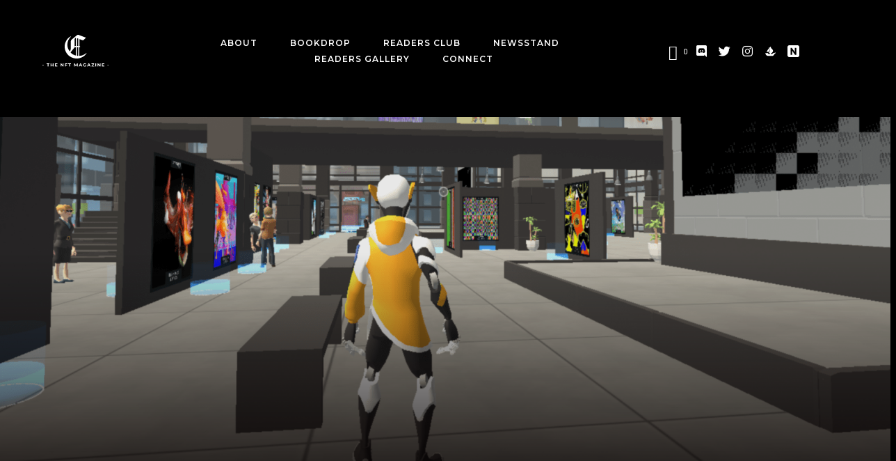

--- FILE ---
content_type: text/html; charset=UTF-8
request_url: https://www.thenftmag.io/crypto-art-begins-metaverse-kicks-off-on-the-nemesis/
body_size: 26293
content:
<!DOCTYPE html><html lang="en-US"><head ><!-- Global site tag (gtag.js) - Google Analytics -->
<script async src="https://www.googletagmanager.com/gtag/js?id=G-ZS8T9DGPBD"></script>
<script>
  window.dataLayer = window.dataLayer || [];
  function gtag(){dataLayer.push(arguments);}
  gtag('js', new Date());

  gtag('config', 'G-ZS8T9DGPBD');
</script>

<meta name="facebook-domain-verification" content="x3ad9y8efawbnx2xy5nfllzp139bcp" />


<!-- Google tag (gtag.js) -->
<script async src="https://www.googletagmanager.com/gtag/js?id=G-72WBML8RE5"></script>
<script>
  window.dataLayer = window.dataLayer || [];
  function gtag(){dataLayer.push(arguments);}
  gtag('js', new Date());

  gtag('config', 'G-72WBML8RE5');
</script>
<!-- Google tag (gtag.js) -->
<script async src="https://www.googletagmanager.com/gtag/js?id=G-72WBML8RE5"></script>
<script>
  window.dataLayer = window.dataLayer || [];
  function gtag(){dataLayer.push(arguments);}
  gtag('js', new Date());

  gtag('config', 'G-72WBML8RE5');
</script>

<script id="Cookiebot" src="https://consent.cookiebot.com/uc.js" data-cbid="810a1aa9-2d31-4b49-99db-33f6be93c316" data-blockingmode="auto" type="text/javascript"></script>	<meta charset="UTF-8" />
	<meta name="viewport" content="width=device-width, initial-scale=1" />
	<script type="text/javascript"
		id="Cookiebot"
		src="https://consent.cookiebot.com/uc.js"
		data-cbid="810a1aa9-2d31-4b49-99db-33f6be93c316"
						data-culture="EN"
				data-blockingmode="auto"
	></script>
<script data-cookieconsent="ignore">
	window.dataLayer = window.dataLayer || [];
	function gtag() {
		dataLayer.push(arguments);
	}
	gtag("consent", "default", {
		ad_storage: "denied",
		analytics_storage: "denied",
		functionality_storage: "denied",
		personalization_storage: "denied",
		security_storage: "granted",
		wait_for_update: 500,
	});
	gtag("set", "ads_data_redaction", true);
	</script>
<meta name='robots' content='index, follow, max-image-preview:large, max-snippet:-1, max-video-preview:-1' />

<!-- Google Tag Manager for WordPress by gtm4wp.com -->
<script data-cfasync="false" data-pagespeed-no-defer>
	var gtm4wp_datalayer_name = "dataLayer";
	var dataLayer = dataLayer || [];
	const gtm4wp_use_sku_instead = 1;
	const gtm4wp_id_prefix = '';
	const gtm4wp_remarketing = true;
	const gtm4wp_eec = true;
	const gtm4wp_classicec = false;
	const gtm4wp_currency = 'USD';
	const gtm4wp_product_per_impression = false;
	const gtm4wp_needs_shipping_address = false;
	const gtm4wp_business_vertical = 'retail';
	const gtm4wp_business_vertical_id = 'id';
</script>
<!-- End Google Tag Manager for WordPress by gtm4wp.com -->
	<!-- This site is optimized with the Yoast SEO plugin v21.5 - https://yoast.com/wordpress/plugins/seo/ -->
	<title>Crypto Art Begins Metaverse Kicks Off | The NFT Magazine</title>
	<meta name="description" content="Thanks to &quot;CRYPTO ART - Begins&quot; the Community meets in the Metaverse to live a unique experience and be part of the change in the Web3." />
	<link rel="canonical" href="https://thenftmag.io/crypto-art-begins-metaverse-kicks-off-on-the-nemesis/" />
	<meta property="og:locale" content="en_US" />
	<meta property="og:type" content="article" />
	<meta property="og:title" content="Crypto Art Begins Metaverse Kicks Off | The NFT Magazine" />
	<meta property="og:description" content="Thanks to &quot;CRYPTO ART - Begins&quot; the Community meets in the Metaverse to live a unique experience and be part of the change in the Web3." />
	<meta property="og:url" content="https://thenftmag.io/crypto-art-begins-metaverse-kicks-off-on-the-nemesis/" />
	<meta property="og:site_name" content="The NFT Magazine" />
	<meta property="article:published_time" content="2022-10-21T14:19:48+00:00" />
	<meta property="article:modified_time" content="2022-10-21T14:43:08+00:00" />
	<meta property="og:image" content="https://thenftmag.io/wp-content/uploads/2022/10/the-nemesis.png" />
	<meta property="og:image:width" content="1600" />
	<meta property="og:image:height" content="900" />
	<meta property="og:image:type" content="image/png" />
	<meta name="author" content="MC" />
	<meta name="twitter:card" content="summary_large_image" />
	<meta name="twitter:creator" content="@thenftmag" />
	<meta name="twitter:site" content="@thenftmag" />
	<meta name="twitter:label1" content="Written by" />
	<meta name="twitter:data1" content="MC" />
	<meta name="twitter:label2" content="Est. reading time" />
	<meta name="twitter:data2" content="3 minutes" />
	<script type="application/ld+json" class="yoast-schema-graph">{"@context":"https://schema.org","@graph":[{"@type":"Article","@id":"https://thenftmag.io/crypto-art-begins-metaverse-kicks-off-on-the-nemesis/#article","isPartOf":{"@id":"https://thenftmag.io/crypto-art-begins-metaverse-kicks-off-on-the-nemesis/"},"author":{"name":"MC","@id":"https://thenftmag.io/#/schema/person/f9c84ef1e669a7722250d3f6da7c526c"},"headline":"Crypto Art Begins Metaverse Kicks Off On The Nemesis","datePublished":"2022-10-21T14:19:48+00:00","dateModified":"2022-10-21T14:43:08+00:00","mainEntityOfPage":{"@id":"https://thenftmag.io/crypto-art-begins-metaverse-kicks-off-on-the-nemesis/"},"wordCount":491,"commentCount":0,"publisher":{"@id":"https://thenftmag.io/#organization"},"image":{"@id":"https://thenftmag.io/crypto-art-begins-metaverse-kicks-off-on-the-nemesis/#primaryimage"},"thumbnailUrl":"https://www.thenftmag.io/wp-content/uploads/2022/10/the-nemesis.png","articleSection":["\"CRYPTO ART - BEGINS\""],"inLanguage":"en-US","potentialAction":[{"@type":"CommentAction","name":"Comment","target":["https://thenftmag.io/crypto-art-begins-metaverse-kicks-off-on-the-nemesis/#respond"]}]},{"@type":"WebPage","@id":"https://thenftmag.io/crypto-art-begins-metaverse-kicks-off-on-the-nemesis/","url":"https://thenftmag.io/crypto-art-begins-metaverse-kicks-off-on-the-nemesis/","name":"Crypto Art Begins Metaverse Kicks Off | The NFT Magazine","isPartOf":{"@id":"https://thenftmag.io/#website"},"primaryImageOfPage":{"@id":"https://thenftmag.io/crypto-art-begins-metaverse-kicks-off-on-the-nemesis/#primaryimage"},"image":{"@id":"https://thenftmag.io/crypto-art-begins-metaverse-kicks-off-on-the-nemesis/#primaryimage"},"thumbnailUrl":"https://www.thenftmag.io/wp-content/uploads/2022/10/the-nemesis.png","datePublished":"2022-10-21T14:19:48+00:00","dateModified":"2022-10-21T14:43:08+00:00","description":"Thanks to \"CRYPTO ART - Begins\" the Community meets in the Metaverse to live a unique experience and be part of the change in the Web3.","breadcrumb":{"@id":"https://thenftmag.io/crypto-art-begins-metaverse-kicks-off-on-the-nemesis/#breadcrumb"},"inLanguage":"en-US","potentialAction":[{"@type":"ReadAction","target":["https://thenftmag.io/crypto-art-begins-metaverse-kicks-off-on-the-nemesis/"]}]},{"@type":"ImageObject","inLanguage":"en-US","@id":"https://thenftmag.io/crypto-art-begins-metaverse-kicks-off-on-the-nemesis/#primaryimage","url":"https://www.thenftmag.io/wp-content/uploads/2022/10/the-nemesis.png","contentUrl":"https://www.thenftmag.io/wp-content/uploads/2022/10/the-nemesis.png","width":1600,"height":900},{"@type":"BreadcrumbList","@id":"https://thenftmag.io/crypto-art-begins-metaverse-kicks-off-on-the-nemesis/#breadcrumb","itemListElement":[{"@type":"ListItem","position":1,"name":"Home","item":"https://www.thenftmag.io/"},{"@type":"ListItem","position":2,"name":"Crypto Art Begins Metaverse Kicks Off On The Nemesis"}]},{"@type":"WebSite","@id":"https://thenftmag.io/#website","url":"https://thenftmag.io/","name":"The NFT Magazine","description":"The first NFT Magazine to collect and read on Ethereum!","publisher":{"@id":"https://thenftmag.io/#organization"},"potentialAction":[{"@type":"SearchAction","target":{"@type":"EntryPoint","urlTemplate":"https://thenftmag.io/?s={search_term_string}"},"query-input":"required name=search_term_string"}],"inLanguage":"en-US"},{"@type":"Organization","@id":"https://thenftmag.io/#organization","name":"The NFT Magazine","url":"https://thenftmag.io/","logo":{"@type":"ImageObject","inLanguage":"en-US","@id":"https://thenftmag.io/#/schema/logo/image/","url":"https://i0.wp.com/www.thenftmag.io/wp-content/uploads/2021/10/4.png?fit=320%2C200&ssl=1","contentUrl":"https://i0.wp.com/www.thenftmag.io/wp-content/uploads/2021/10/4.png?fit=320%2C200&ssl=1","width":320,"height":200,"caption":"The NFT Magazine"},"image":{"@id":"https://thenftmag.io/#/schema/logo/image/"},"sameAs":["https://twitter.com/thenftmag","https://www.instagram.com/thenftmag/"]},{"@type":"Person","@id":"https://thenftmag.io/#/schema/person/f9c84ef1e669a7722250d3f6da7c526c","name":"MC","image":{"@type":"ImageObject","inLanguage":"en-US","@id":"https://thenftmag.io/#/schema/person/image/","url":"https://secure.gravatar.com/avatar/3878df18e84ce89e2fdf0909e44a65e8?s=96&d=mm&r=g","contentUrl":"https://secure.gravatar.com/avatar/3878df18e84ce89e2fdf0909e44a65e8?s=96&d=mm&r=g","caption":"MC"},"url":"https://www.thenftmag.io/author/0x1f5a55d81f068f03e196ebd1c8604f3c08b57230/"}]}</script>
	<!-- / Yoast SEO plugin. -->


<link rel='dns-prefetch' href='//stats.wp.com' />
<link rel='dns-prefetch' href='//www.googletagmanager.com' />
<link rel="alternate" type="application/rss+xml" title="The NFT Magazine &raquo; Feed" href="https://www.thenftmag.io/feed/" />
<link rel="alternate" type="application/rss+xml" title="The NFT Magazine &raquo; Comments Feed" href="https://www.thenftmag.io/comments/feed/" />

<!-- Google Tag Manager for WordPress by gtm4wp.com -->
<!-- GTM Container placement set to manual -->
<script data-cfasync="false" data-pagespeed-no-defer type="text/javascript">
	var dataLayer_content = {"pagePostType":"post","pagePostType2":"single-post","pageCategory":["crypto-art-begins"],"pagePostAuthor":"MC","customerTotalOrders":0,"customerTotalOrderValue":"0.00","customerFirstName":"","customerLastName":"","customerBillingFirstName":"","customerBillingLastName":"","customerBillingCompany":"","customerBillingAddress1":"","customerBillingAddress2":"","customerBillingCity":"","customerBillingState":"","customerBillingPostcode":"","customerBillingCountry":"","customerBillingEmail":"","customerBillingEmailHash":"e3b0c44298fc1c149afbf4c8996fb92427ae41e4649b934ca495991b7852b855","customerBillingPhone":"","customerShippingFirstName":"","customerShippingLastName":"","customerShippingCompany":"","customerShippingAddress1":"","customerShippingAddress2":"","customerShippingCity":"","customerShippingState":"","customerShippingPostcode":"","customerShippingCountry":"","cartContent":{"totals":{"applied_coupons":[],"discount_total":0,"subtotal":0,"total":0},"items":[]},"ecomm_pagetype":"other"};
	dataLayer.push( dataLayer_content );
</script>
<script data-cfasync="false">
(function(w,d,s,l,i){w[l]=w[l]||[];w[l].push({'gtm.start':
new Date().getTime(),event:'gtm.js'});var f=d.getElementsByTagName(s)[0],
j=d.createElement(s),dl=l!='dataLayer'?'&l='+l:'';j.async=true;j.src=
'//www.googletagmanager.com/gtm.js?id='+i+dl;f.parentNode.insertBefore(j,f);
})(window,document,'script','dataLayer','GTM-K8HR2R3');
</script>
<!-- End Google Tag Manager -->
<!-- End Google Tag Manager for WordPress by gtm4wp.com --><link rel="alternate" type="application/rss+xml" title="The NFT Magazine &raquo; Crypto Art Begins Metaverse Kicks Off On The Nemesis Comments Feed" href="https://www.thenftmag.io/crypto-art-begins-metaverse-kicks-off-on-the-nemesis/feed/" />
<style id='wp-block-library-theme-inline-css' type='text/css'>
.wp-block-audio figcaption{color:#555;font-size:13px;text-align:center}.is-dark-theme .wp-block-audio figcaption{color:hsla(0,0%,100%,.65)}.wp-block-audio{margin:0 0 1em}.wp-block-code{border:1px solid #ccc;border-radius:4px;font-family:Menlo,Consolas,monaco,monospace;padding:.8em 1em}.wp-block-embed figcaption{color:#555;font-size:13px;text-align:center}.is-dark-theme .wp-block-embed figcaption{color:hsla(0,0%,100%,.65)}.wp-block-embed{margin:0 0 1em}.blocks-gallery-caption{color:#555;font-size:13px;text-align:center}.is-dark-theme .blocks-gallery-caption{color:hsla(0,0%,100%,.65)}.wp-block-image figcaption{color:#555;font-size:13px;text-align:center}.is-dark-theme .wp-block-image figcaption{color:hsla(0,0%,100%,.65)}.wp-block-image{margin:0 0 1em}.wp-block-pullquote{border-bottom:4px solid;border-top:4px solid;color:currentColor;margin-bottom:1.75em}.wp-block-pullquote cite,.wp-block-pullquote footer,.wp-block-pullquote__citation{color:currentColor;font-size:.8125em;font-style:normal;text-transform:uppercase}.wp-block-quote{border-left:.25em solid;margin:0 0 1.75em;padding-left:1em}.wp-block-quote cite,.wp-block-quote footer{color:currentColor;font-size:.8125em;font-style:normal;position:relative}.wp-block-quote.has-text-align-right{border-left:none;border-right:.25em solid;padding-left:0;padding-right:1em}.wp-block-quote.has-text-align-center{border:none;padding-left:0}.wp-block-quote.is-large,.wp-block-quote.is-style-large,.wp-block-quote.is-style-plain{border:none}.wp-block-search .wp-block-search__label{font-weight:700}.wp-block-search__button{border:1px solid #ccc;padding:.375em .625em}:where(.wp-block-group.has-background){padding:1.25em 2.375em}.wp-block-separator.has-css-opacity{opacity:.4}.wp-block-separator{border:none;border-bottom:2px solid;margin-left:auto;margin-right:auto}.wp-block-separator.has-alpha-channel-opacity{opacity:1}.wp-block-separator:not(.is-style-wide):not(.is-style-dots){width:100px}.wp-block-separator.has-background:not(.is-style-dots){border-bottom:none;height:1px}.wp-block-separator.has-background:not(.is-style-wide):not(.is-style-dots){height:2px}.wp-block-table{margin:0 0 1em}.wp-block-table td,.wp-block-table th{word-break:normal}.wp-block-table figcaption{color:#555;font-size:13px;text-align:center}.is-dark-theme .wp-block-table figcaption{color:hsla(0,0%,100%,.65)}.wp-block-video figcaption{color:#555;font-size:13px;text-align:center}.is-dark-theme .wp-block-video figcaption{color:hsla(0,0%,100%,.65)}.wp-block-video{margin:0 0 1em}.wp-block-template-part.has-background{margin-bottom:0;margin-top:0;padding:1.25em 2.375em}
</style>
<style id='classic-theme-styles-inline-css' type='text/css'>
/*! This file is auto-generated */
.wp-block-button__link{color:#fff;background-color:#32373c;border-radius:9999px;box-shadow:none;text-decoration:none;padding:calc(.667em + 2px) calc(1.333em + 2px);font-size:1.125em}.wp-block-file__button{background:#32373c;color:#fff;text-decoration:none}
</style>
<style id='global-styles-inline-css' type='text/css'>
body{--wp--preset--color--black: #000000;--wp--preset--color--cyan-bluish-gray: #abb8c3;--wp--preset--color--white: #ffffff;--wp--preset--color--pale-pink: #f78da7;--wp--preset--color--vivid-red: #cf2e2e;--wp--preset--color--luminous-vivid-orange: #ff6900;--wp--preset--color--luminous-vivid-amber: #fcb900;--wp--preset--color--light-green-cyan: #7bdcb5;--wp--preset--color--vivid-green-cyan: #00d084;--wp--preset--color--pale-cyan-blue: #8ed1fc;--wp--preset--color--vivid-cyan-blue: #0693e3;--wp--preset--color--vivid-purple: #9b51e0;--wp--preset--gradient--vivid-cyan-blue-to-vivid-purple: linear-gradient(135deg,rgba(6,147,227,1) 0%,rgb(155,81,224) 100%);--wp--preset--gradient--light-green-cyan-to-vivid-green-cyan: linear-gradient(135deg,rgb(122,220,180) 0%,rgb(0,208,130) 100%);--wp--preset--gradient--luminous-vivid-amber-to-luminous-vivid-orange: linear-gradient(135deg,rgba(252,185,0,1) 0%,rgba(255,105,0,1) 100%);--wp--preset--gradient--luminous-vivid-orange-to-vivid-red: linear-gradient(135deg,rgba(255,105,0,1) 0%,rgb(207,46,46) 100%);--wp--preset--gradient--very-light-gray-to-cyan-bluish-gray: linear-gradient(135deg,rgb(238,238,238) 0%,rgb(169,184,195) 100%);--wp--preset--gradient--cool-to-warm-spectrum: linear-gradient(135deg,rgb(74,234,220) 0%,rgb(151,120,209) 20%,rgb(207,42,186) 40%,rgb(238,44,130) 60%,rgb(251,105,98) 80%,rgb(254,248,76) 100%);--wp--preset--gradient--blush-light-purple: linear-gradient(135deg,rgb(255,206,236) 0%,rgb(152,150,240) 100%);--wp--preset--gradient--blush-bordeaux: linear-gradient(135deg,rgb(254,205,165) 0%,rgb(254,45,45) 50%,rgb(107,0,62) 100%);--wp--preset--gradient--luminous-dusk: linear-gradient(135deg,rgb(255,203,112) 0%,rgb(199,81,192) 50%,rgb(65,88,208) 100%);--wp--preset--gradient--pale-ocean: linear-gradient(135deg,rgb(255,245,203) 0%,rgb(182,227,212) 50%,rgb(51,167,181) 100%);--wp--preset--gradient--electric-grass: linear-gradient(135deg,rgb(202,248,128) 0%,rgb(113,206,126) 100%);--wp--preset--gradient--midnight: linear-gradient(135deg,rgb(2,3,129) 0%,rgb(40,116,252) 100%);--wp--preset--font-size--small: 13px;--wp--preset--font-size--medium: 20px;--wp--preset--font-size--large: 36px;--wp--preset--font-size--x-large: 42px;--wp--preset--spacing--20: 0.44rem;--wp--preset--spacing--30: 0.67rem;--wp--preset--spacing--40: 1rem;--wp--preset--spacing--50: 1.5rem;--wp--preset--spacing--60: 2.25rem;--wp--preset--spacing--70: 3.38rem;--wp--preset--spacing--80: 5.06rem;--wp--preset--shadow--natural: 6px 6px 9px rgba(0, 0, 0, 0.2);--wp--preset--shadow--deep: 12px 12px 50px rgba(0, 0, 0, 0.4);--wp--preset--shadow--sharp: 6px 6px 0px rgba(0, 0, 0, 0.2);--wp--preset--shadow--outlined: 6px 6px 0px -3px rgba(255, 255, 255, 1), 6px 6px rgba(0, 0, 0, 1);--wp--preset--shadow--crisp: 6px 6px 0px rgba(0, 0, 0, 1);}:where(.is-layout-flex){gap: 0.5em;}:where(.is-layout-grid){gap: 0.5em;}body .is-layout-flow > .alignleft{float: left;margin-inline-start: 0;margin-inline-end: 2em;}body .is-layout-flow > .alignright{float: right;margin-inline-start: 2em;margin-inline-end: 0;}body .is-layout-flow > .aligncenter{margin-left: auto !important;margin-right: auto !important;}body .is-layout-constrained > .alignleft{float: left;margin-inline-start: 0;margin-inline-end: 2em;}body .is-layout-constrained > .alignright{float: right;margin-inline-start: 2em;margin-inline-end: 0;}body .is-layout-constrained > .aligncenter{margin-left: auto !important;margin-right: auto !important;}body .is-layout-constrained > :where(:not(.alignleft):not(.alignright):not(.alignfull)){max-width: var(--wp--style--global--content-size);margin-left: auto !important;margin-right: auto !important;}body .is-layout-constrained > .alignwide{max-width: var(--wp--style--global--wide-size);}body .is-layout-flex{display: flex;}body .is-layout-flex{flex-wrap: wrap;align-items: center;}body .is-layout-flex > *{margin: 0;}body .is-layout-grid{display: grid;}body .is-layout-grid > *{margin: 0;}:where(.wp-block-columns.is-layout-flex){gap: 2em;}:where(.wp-block-columns.is-layout-grid){gap: 2em;}:where(.wp-block-post-template.is-layout-flex){gap: 1.25em;}:where(.wp-block-post-template.is-layout-grid){gap: 1.25em;}.has-black-color{color: var(--wp--preset--color--black) !important;}.has-cyan-bluish-gray-color{color: var(--wp--preset--color--cyan-bluish-gray) !important;}.has-white-color{color: var(--wp--preset--color--white) !important;}.has-pale-pink-color{color: var(--wp--preset--color--pale-pink) !important;}.has-vivid-red-color{color: var(--wp--preset--color--vivid-red) !important;}.has-luminous-vivid-orange-color{color: var(--wp--preset--color--luminous-vivid-orange) !important;}.has-luminous-vivid-amber-color{color: var(--wp--preset--color--luminous-vivid-amber) !important;}.has-light-green-cyan-color{color: var(--wp--preset--color--light-green-cyan) !important;}.has-vivid-green-cyan-color{color: var(--wp--preset--color--vivid-green-cyan) !important;}.has-pale-cyan-blue-color{color: var(--wp--preset--color--pale-cyan-blue) !important;}.has-vivid-cyan-blue-color{color: var(--wp--preset--color--vivid-cyan-blue) !important;}.has-vivid-purple-color{color: var(--wp--preset--color--vivid-purple) !important;}.has-black-background-color{background-color: var(--wp--preset--color--black) !important;}.has-cyan-bluish-gray-background-color{background-color: var(--wp--preset--color--cyan-bluish-gray) !important;}.has-white-background-color{background-color: var(--wp--preset--color--white) !important;}.has-pale-pink-background-color{background-color: var(--wp--preset--color--pale-pink) !important;}.has-vivid-red-background-color{background-color: var(--wp--preset--color--vivid-red) !important;}.has-luminous-vivid-orange-background-color{background-color: var(--wp--preset--color--luminous-vivid-orange) !important;}.has-luminous-vivid-amber-background-color{background-color: var(--wp--preset--color--luminous-vivid-amber) !important;}.has-light-green-cyan-background-color{background-color: var(--wp--preset--color--light-green-cyan) !important;}.has-vivid-green-cyan-background-color{background-color: var(--wp--preset--color--vivid-green-cyan) !important;}.has-pale-cyan-blue-background-color{background-color: var(--wp--preset--color--pale-cyan-blue) !important;}.has-vivid-cyan-blue-background-color{background-color: var(--wp--preset--color--vivid-cyan-blue) !important;}.has-vivid-purple-background-color{background-color: var(--wp--preset--color--vivid-purple) !important;}.has-black-border-color{border-color: var(--wp--preset--color--black) !important;}.has-cyan-bluish-gray-border-color{border-color: var(--wp--preset--color--cyan-bluish-gray) !important;}.has-white-border-color{border-color: var(--wp--preset--color--white) !important;}.has-pale-pink-border-color{border-color: var(--wp--preset--color--pale-pink) !important;}.has-vivid-red-border-color{border-color: var(--wp--preset--color--vivid-red) !important;}.has-luminous-vivid-orange-border-color{border-color: var(--wp--preset--color--luminous-vivid-orange) !important;}.has-luminous-vivid-amber-border-color{border-color: var(--wp--preset--color--luminous-vivid-amber) !important;}.has-light-green-cyan-border-color{border-color: var(--wp--preset--color--light-green-cyan) !important;}.has-vivid-green-cyan-border-color{border-color: var(--wp--preset--color--vivid-green-cyan) !important;}.has-pale-cyan-blue-border-color{border-color: var(--wp--preset--color--pale-cyan-blue) !important;}.has-vivid-cyan-blue-border-color{border-color: var(--wp--preset--color--vivid-cyan-blue) !important;}.has-vivid-purple-border-color{border-color: var(--wp--preset--color--vivid-purple) !important;}.has-vivid-cyan-blue-to-vivid-purple-gradient-background{background: var(--wp--preset--gradient--vivid-cyan-blue-to-vivid-purple) !important;}.has-light-green-cyan-to-vivid-green-cyan-gradient-background{background: var(--wp--preset--gradient--light-green-cyan-to-vivid-green-cyan) !important;}.has-luminous-vivid-amber-to-luminous-vivid-orange-gradient-background{background: var(--wp--preset--gradient--luminous-vivid-amber-to-luminous-vivid-orange) !important;}.has-luminous-vivid-orange-to-vivid-red-gradient-background{background: var(--wp--preset--gradient--luminous-vivid-orange-to-vivid-red) !important;}.has-very-light-gray-to-cyan-bluish-gray-gradient-background{background: var(--wp--preset--gradient--very-light-gray-to-cyan-bluish-gray) !important;}.has-cool-to-warm-spectrum-gradient-background{background: var(--wp--preset--gradient--cool-to-warm-spectrum) !important;}.has-blush-light-purple-gradient-background{background: var(--wp--preset--gradient--blush-light-purple) !important;}.has-blush-bordeaux-gradient-background{background: var(--wp--preset--gradient--blush-bordeaux) !important;}.has-luminous-dusk-gradient-background{background: var(--wp--preset--gradient--luminous-dusk) !important;}.has-pale-ocean-gradient-background{background: var(--wp--preset--gradient--pale-ocean) !important;}.has-electric-grass-gradient-background{background: var(--wp--preset--gradient--electric-grass) !important;}.has-midnight-gradient-background{background: var(--wp--preset--gradient--midnight) !important;}.has-small-font-size{font-size: var(--wp--preset--font-size--small) !important;}.has-medium-font-size{font-size: var(--wp--preset--font-size--medium) !important;}.has-large-font-size{font-size: var(--wp--preset--font-size--large) !important;}.has-x-large-font-size{font-size: var(--wp--preset--font-size--x-large) !important;}
.wp-block-navigation a:where(:not(.wp-element-button)){color: inherit;}
:where(.wp-block-post-template.is-layout-flex){gap: 1.25em;}:where(.wp-block-post-template.is-layout-grid){gap: 1.25em;}
:where(.wp-block-columns.is-layout-flex){gap: 2em;}:where(.wp-block-columns.is-layout-grid){gap: 2em;}
.wp-block-pullquote{font-size: 1.5em;line-height: 1.6;}
</style>
<style id='woocommerce-inline-inline-css' type='text/css'>
.woocommerce form .form-row .required { visibility: visible; }
</style>
<link rel='stylesheet' id='wpo_min-header-0-css' href='https://www.thenftmag.io/wp-content/cache/wpo-minify/1751015953/assets/wpo-minify-header-97e47906.min.css?ver=1768367377' type='text/css' media='all' />
<link rel='stylesheet' id='wpo_min-header-1-css' href='https://www.thenftmag.io/wp-content/cache/wpo-minify/1751015953/assets/wpo-minify-header-8c471301.min.css?ver=1768367377' type='text/css' media='only screen and (max-width: 768px)' />
<link rel='stylesheet' id='wpo_min-header-2-css' href='https://www.thenftmag.io/wp-content/cache/wpo-minify/1751015953/assets/wpo-minify-header-6507e16f.min.css?ver=1768367377' type='text/css' media='all' />
<link rel="preconnect" href="https://fonts.gstatic.com/" crossorigin><script type='text/javascript' async src='https://www.googletagmanager.com/gtag/js?id=G-ZS8T9DGPBD&#038;ver=1768367377' id='google-tag-manager-js'></script>
<script id="google-tag-manager-js-after" type="text/javascript">
	window.dataLayer = window.dataLayer || [];
	function gtag(){dataLayer.push(arguments);}
	gtag('js', new Date());
	gtag('config', 'G-ZS8T9DGPBD', { 'send_page_view': false });
</script>
<script type='text/javascript' src='https://www.thenftmag.io/wp-content/cache/wpo-minify/1751015953/assets/wpo-minify-header-aa8c3631.min.js' id='wpo_min-header-0-js'></script>
<script type='text/javascript' src='https://stats.wp.com/w.js' id='woo-tracks-js'></script>
<script type='text/javascript' src='https://www.thenftmag.io/wp-content/cache/wpo-minify/1751015953/assets/wpo-minify-header-6d864ae4.min.js' id='wpo_min-header-2-js'></script>
<script type='text/javascript' src='https://www.googletagmanager.com/gtag/js?id=G-ZS8T9DGPBD&#038;ver=1768367377' async='async' id='jupiterx-gtag-script-js'></script>
<script id="jupiterx-gtag-script-js-after" type="text/javascript">
	
		window.dataLayer = window.dataLayer || [];
		function gtag(){dataLayer.push(arguments);}
		gtag('js', new Date());
					gtag('config', 'G-ZS8T9DGPBD', { 'anonymize_ip': true });
			
	
</script>
<script type='text/javascript' src='https://www.thenftmag.io/wp-content/cache/wpo-minify/1751015953/assets/wpo-minify-header-573b0e93.min.js' id='wpo_min-header-5-js'></script>
<link rel="https://api.w.org/" href="https://www.thenftmag.io/wp-json/" /><link rel="alternate" type="application/json" href="https://www.thenftmag.io/wp-json/wp/v2/posts/56208" /><link rel="EditURI" type="application/rsd+xml" title="RSD" href="https://www.thenftmag.io/xmlrpc.php?rsd" />
<link rel="alternate" type="application/json+oembed" href="https://www.thenftmag.io/wp-json/oembed/1.0/embed?url=https%3A%2F%2Fwww.thenftmag.io%2Fcrypto-art-begins-metaverse-kicks-off-on-the-nemesis%2F" />
<link rel="alternate" type="text/xml+oembed" href="https://www.thenftmag.io/wp-json/oembed/1.0/embed?url=https%3A%2F%2Fwww.thenftmag.io%2Fcrypto-art-begins-metaverse-kicks-off-on-the-nemesis%2F&#038;format=xml" />
<style type="text/css">
span.wcmmq_prefix {
    float: left;
    padding: 10px;
    margin: 0;
}
</style>	<noscript><style>.woocommerce-product-gallery{ opacity: 1 !important; }</style></noscript>
	<meta name="generator" content="Elementor 3.17.2; features: e_dom_optimization, e_optimized_assets_loading, e_optimized_css_loading, additional_custom_breakpoints; settings: css_print_method-external, google_font-enabled, font_display-auto">
		<link rel="pingback" href="https://www.thenftmag.io/xmlrpc.php">
		<link rel="icon" href="https://www.thenftmag.io/wp-content/uploads/2021/10/Asset-3.svg" sizes="32x32" />
<link rel="icon" href="https://www.thenftmag.io/wp-content/uploads/2021/10/Asset-3.svg" sizes="192x192" />
<link rel="apple-touch-icon" href="https://www.thenftmag.io/wp-content/uploads/2021/10/Asset-3.svg" />
<meta name="msapplication-TileImage" content="https://www.thenftmag.io/wp-content/uploads/2021/10/Asset-3.svg" />
		<style type="text/css" id="wp-custom-css">
			}
..woocommerce-cart .woocommerce .jupiterx-continue-shopping, .woocommerce-checkout .woocommerce .jupiterx-continue-shopping {
display: none !important;
}
.woocommerce-cart .woocommerce .jupiterx-continue-shopping,
.woocommerce-checkout .woocommerce .jupiterx-continue-shopping {
display: none !important;
}

.fv_upload a {
    color: #000000;
}

.fv-contest-theme-classik .contest-block {
    border-color: #dd9933;
}

input.fv_toolbar__search_input {
    outline: 0;
    -webkit-appearance: textfield;
    -moz-appearance: textfield;
    appearance: textfield;
    font-family: inherit;
    font-size: 100%;
    background: #070606;
    border: none;
    -webkit-box-shadow: none;
    box-shadow: none;
    padding: 9px 10px 9px 32px;
    margin: 0!important;
    border-radius: 55px;
    -webkit-transition: width .5s;
    -o-transition: width .5s;
    transition: width .5s;
    width: 42px;
    height: 39px;
    color: transparent;
    cursor: pointer;
    z-index: 2;
}

.woocommerce .woocommerce-form-coupon :not(button):not(input):not(.button):not(.woocommerce-notice), .woocommerce .woocommerce-checkout-payment :not(button):not(input):not(.button):not(.woocommerce-notice) {
    color: #8e8a8a;
}		</style>
		<!-- Facebook Pixel Code -->
<script>
!function(f,b,e,v,n,t,s)
{if(f.fbq)return;n=f.fbq=function(){n.callMethod?
n.callMethod.apply(n,arguments):n.queue.push(arguments)};
if(!f._fbq)f._fbq=n;n.push=n;n.loaded=!0;n.version='2.0';
n.queue=[];t=b.createElement(e);t.async=!0;
t.src=v;s=b.getElementsByTagName(e)[0];
s.parentNode.insertBefore(t,s)}(window, document,'script',
'https://connect.facebook.net/en_US/fbevents.js');
fbq('init', '404489491187667');
fbq('track', 'PageView');
</script>
<noscript><img height="1" width="1" style="display:none"
src="https://www.facebook.com/tr?id=404489491187667&ev=PageView&noscript=1"
/></noscript>
<!-- End Facebook Pixel Code --></head><body data-rsssl=1 class="post-template-default single single-post postid-56208 single-format-standard no-js theme-jupiterx woocommerce-no-js yith-ctpw elementor-default elementor-kit-211 jupiterx-post-template-custom jupiterx-header-sticky jupiterx-header-tablet-behavior-off jupiterx-header-mobile-behavior-off" itemscope="itemscope" itemtype="http://schema.org/WebPage">"<!-- Google Tag Manager (noscript) -->
<noscript><iframe src=""https://www.googletagmanager.com/ns.html?id=GTM-K8HR2R3""
height=""0"" width=""0"" style=""display:none;visibility:hidden""></iframe></noscript>
<!-- End Google Tag Manager (noscript) -->"					
<!-- GTM Container placement set to manual -->
<!-- Google Tag Manager (noscript) -->
				<noscript><iframe src="https://www.googletagmanager.com/ns.html?id=GTM-K8HR2R3" height="0" width="0" style="display:none;visibility:hidden" aria-hidden="true"></iframe></noscript>
<!-- End Google Tag Manager (noscript) --><a class="jupiterx-a11y jupiterx-a11y-skip-navigation-link" href="#jupiterx-main">Skip to content</a><div class="jupiterx-site"><header class="jupiterx-header jupiterx-header-custom" data-jupiterx-settings="{&quot;breakpoint&quot;:&quot;767.98&quot;,&quot;template&quot;:&quot;11&quot;,&quot;behavior&quot;:&quot;sticky&quot;,&quot;offset&quot;:&quot;500&quot;}" role="banner" itemscope="itemscope" itemtype="http://schema.org/WPHeader">		<div data-elementor-type="header" data-elementor-id="11" class="elementor elementor-11" data-elementor-post-type="elementor_library">
								<section class="elementor-section elementor-top-section elementor-element elementor-element-799ebf9 elementor-section-height-min-height elementor-hidden-tablet elementor-hidden-mobile elementor-section-boxed elementor-section-height-default elementor-section-items-middle" data-id="799ebf9" data-element_type="section" data-settings="{&quot;jet_parallax_layout_list&quot;:[{&quot;_id&quot;:&quot;9a9d3fe&quot;,&quot;jet_parallax_layout_speed&quot;:{&quot;unit&quot;:&quot;%&quot;,&quot;size&quot;:50,&quot;sizes&quot;:[]},&quot;jet_parallax_layout_image&quot;:{&quot;url&quot;:&quot;&quot;,&quot;id&quot;:&quot;&quot;,&quot;size&quot;:&quot;&quot;},&quot;jet_parallax_layout_image_tablet&quot;:{&quot;url&quot;:&quot;&quot;,&quot;id&quot;:&quot;&quot;,&quot;size&quot;:&quot;&quot;},&quot;jet_parallax_layout_image_mobile&quot;:{&quot;url&quot;:&quot;&quot;,&quot;id&quot;:&quot;&quot;,&quot;size&quot;:&quot;&quot;},&quot;jet_parallax_layout_type&quot;:&quot;scroll&quot;,&quot;jet_parallax_layout_direction&quot;:null,&quot;jet_parallax_layout_fx_direction&quot;:null,&quot;jet_parallax_layout_z_index&quot;:&quot;&quot;,&quot;jet_parallax_layout_bg_x&quot;:50,&quot;jet_parallax_layout_bg_x_tablet&quot;:&quot;&quot;,&quot;jet_parallax_layout_bg_x_mobile&quot;:&quot;&quot;,&quot;jet_parallax_layout_bg_y&quot;:50,&quot;jet_parallax_layout_bg_y_tablet&quot;:&quot;&quot;,&quot;jet_parallax_layout_bg_y_mobile&quot;:&quot;&quot;,&quot;jet_parallax_layout_bg_size&quot;:&quot;auto&quot;,&quot;jet_parallax_layout_bg_size_tablet&quot;:&quot;&quot;,&quot;jet_parallax_layout_bg_size_mobile&quot;:&quot;&quot;,&quot;jet_parallax_layout_animation_prop&quot;:&quot;transform&quot;,&quot;jet_parallax_layout_on&quot;:[&quot;desktop&quot;,&quot;tablet&quot;]}],&quot;background_background&quot;:&quot;gradient&quot;}">
							<div class="elementor-background-overlay"></div>
							<div class="elementor-container elementor-column-gap-default">
					<div class="elementor-column elementor-col-50 elementor-top-column elementor-element elementor-element-c8c22f0" data-id="c8c22f0" data-element_type="column">
			<div class="elementor-widget-wrap elementor-element-populated">
								<section class="elementor-section elementor-inner-section elementor-element elementor-element-0833c79 elementor-section-full_width elementor-section-height-default elementor-section-height-default" data-id="0833c79" data-element_type="section" data-settings="{&quot;jet_parallax_layout_list&quot;:[{&quot;jet_parallax_layout_image&quot;:{&quot;url&quot;:&quot;&quot;,&quot;id&quot;:&quot;&quot;,&quot;size&quot;:&quot;&quot;},&quot;_id&quot;:&quot;b68eb90&quot;,&quot;jet_parallax_layout_image_tablet&quot;:{&quot;url&quot;:&quot;&quot;,&quot;id&quot;:&quot;&quot;,&quot;size&quot;:&quot;&quot;},&quot;jet_parallax_layout_image_mobile&quot;:{&quot;url&quot;:&quot;&quot;,&quot;id&quot;:&quot;&quot;,&quot;size&quot;:&quot;&quot;},&quot;jet_parallax_layout_speed&quot;:{&quot;unit&quot;:&quot;%&quot;,&quot;size&quot;:50,&quot;sizes&quot;:[]},&quot;jet_parallax_layout_type&quot;:&quot;scroll&quot;,&quot;jet_parallax_layout_direction&quot;:null,&quot;jet_parallax_layout_fx_direction&quot;:null,&quot;jet_parallax_layout_z_index&quot;:&quot;&quot;,&quot;jet_parallax_layout_bg_x&quot;:50,&quot;jet_parallax_layout_bg_x_tablet&quot;:&quot;&quot;,&quot;jet_parallax_layout_bg_x_mobile&quot;:&quot;&quot;,&quot;jet_parallax_layout_bg_y&quot;:50,&quot;jet_parallax_layout_bg_y_tablet&quot;:&quot;&quot;,&quot;jet_parallax_layout_bg_y_mobile&quot;:&quot;&quot;,&quot;jet_parallax_layout_bg_size&quot;:&quot;auto&quot;,&quot;jet_parallax_layout_bg_size_tablet&quot;:&quot;&quot;,&quot;jet_parallax_layout_bg_size_mobile&quot;:&quot;&quot;,&quot;jet_parallax_layout_animation_prop&quot;:&quot;transform&quot;,&quot;jet_parallax_layout_on&quot;:[&quot;desktop&quot;,&quot;tablet&quot;]}]}">
						<div class="elementor-container elementor-column-gap-default">
					<div class="elementor-column elementor-col-50 elementor-inner-column elementor-element elementor-element-07f7c97" data-id="07f7c97" data-element_type="column">
			<div class="elementor-widget-wrap elementor-element-populated">
								<div class="elementor-element elementor-element-973f9f8 elementor-widget elementor-widget-image" data-id="973f9f8" data-element_type="widget" data-widget_type="image.default">
				<div class="elementor-widget-container">
			<style>/*! elementor - v3.17.0 - 01-11-2023 */
.elementor-widget-image{text-align:center}.elementor-widget-image a{display:inline-block}.elementor-widget-image a img[src$=".svg"]{width:48px}.elementor-widget-image img{vertical-align:middle;display:inline-block}</style>													<a href="https://www.thenftmag.io/">
							<img width="319" height="155" src="https://www.thenftmag.io/wp-content/uploads/2021/10/logo-mag-white.svg" class="attachment-large size-large wp-image-208" alt="" />								</a>
															</div>
				</div>
					</div>
		</div>
				<div class="elementor-column elementor-col-50 elementor-inner-column elementor-element elementor-element-1edd455" data-id="1edd455" data-element_type="column">
			<div class="elementor-widget-wrap elementor-element-populated">
								<div class="elementor-element elementor-element-d62c1ce raven-breakpoint-tablet raven-nav-menu-align-center raven-tablet-nav-menu-align-center raven-nav-menu-stretch raven-mobile-nav-menu-align-left elementor-widget elementor-widget-raven-nav-menu" data-id="d62c1ce" data-element_type="widget" data-settings="{&quot;submenu_space_between&quot;:{&quot;unit&quot;:&quot;px&quot;,&quot;size&quot;:0,&quot;sizes&quot;:[]},&quot;submenu_icon&quot;:&quot;&lt;svg 0=\&quot;fas fa-chevron-down\&quot; class=\&quot;e-font-icon-svg e-fas-chevron-down\&quot;&gt;\n\t\t\t\t\t&lt;use xlink:href=\&quot;#fas-chevron-down\&quot;&gt;\n\t\t\t\t\t\t&lt;symbol id=\&quot;fas-chevron-down\&quot; viewBox=\&quot;0 0 448 512\&quot;&gt;\n\t\t\t\t\t\t\t&lt;path d=\&quot;M207.029 381.476L12.686 187.132c-9.373-9.373-9.373-24.569 0-33.941l22.667-22.667c9.357-9.357 24.522-9.375 33.901-.04L224 284.505l154.745-154.021c9.379-9.335 24.544-9.317 33.901.04l22.667 22.667c9.373 9.373 9.373 24.569 0 33.941L240.971 381.476c-9.373 9.372-24.569 9.372-33.942 0z\&quot;&gt;&lt;\/path&gt;\n\t\t\t\t\t\t&lt;\/symbol&gt;\n\t\t\t\t\t&lt;\/use&gt;\n\t\t\t\t&lt;\/svg&gt;&quot;,&quot;full_width&quot;:&quot;stretch&quot;,&quot;mobile_layout&quot;:&quot;dropdown&quot;,&quot;submenu_opening_position&quot;:&quot;bottom&quot;}" data-widget_type="raven-nav-menu.default">
				<div class="elementor-widget-container">
					<nav class="raven-nav-menu-main raven-nav-menu-horizontal raven-nav-menu-tablet- raven-nav-menu-mobile- raven-nav-icons-hidden-tablet raven-nav-icons-hidden-mobile">
			<ul id="menu-d62c1ce" class="raven-nav-menu"><li class="home menu-item menu-item-type-custom menu-item-object-custom menu-item-has-children menu-item-3"><a title="						" href="https://www.thenftmag.io/about" class="raven-menu-item raven-link-item ">about</a>
<ul class="0 sub-menu raven-submenu">
	<li class="menu-item menu-item-type-post_type menu-item-object-page menu-item-211319"><a href="https://www.thenftmag.io/09-issue-2k23-pepenardo/" class="raven-submenu-item raven-link-item ">#09 ISSUE 2K23 | PEPENARDO</a></li>
	<li class="menu-item menu-item-type-post_type menu-item-object-page menu-item-207557"><a href="https://www.thenftmag.io/08-issue-2k23-lukajan/" class="raven-submenu-item raven-link-item ">#08 ISSUE 2k23 LUKAJAN</a></li>
	<li class="menu-item menu-item-type-post_type menu-item-object-page menu-item-204310"><a href="https://www.thenftmag.io/07-issue-2k23-dada/" class="raven-submenu-item raven-link-item ">#07 ISSUE 2K23 | Dada.art</a></li>
	<li class="menu-item menu-item-type-post_type menu-item-object-page menu-item-185790"><a href="https://www.thenftmag.io/06-issue-2k23-cryptoduuudes/" class="raven-submenu-item raven-link-item ">#06 ISSUE 2k23 CRYPTODUUUDES</a></li>
	<li class="menu-item menu-item-type-post_type menu-item-object-page menu-item-177705"><a href="https://www.thenftmag.io/05-ellen-sheidlin/" class="raven-submenu-item raven-link-item ">#05 ISSUE 2k23 ELLEN SHEIDLIN</a></li>
	<li class="menu-item menu-item-type-post_type menu-item-object-page menu-item-154485"><a href="https://www.thenftmag.io/04-issue-2k23/" class="raven-submenu-item raven-link-item ">#04 ISSUE 2k23</a></li>
	<li class="menu-item menu-item-type-post_type menu-item-object-page menu-item-147084"><a href="https://www.thenftmag.io/03-andrea-crespi/" class="raven-submenu-item raven-link-item ">#03 ISSUE 2k23 Andrea Crespi</a></li>
	<li class="menu-item menu-item-type-post_type menu-item-object-page menu-item-123247"><a href="https://www.thenftmag.io/02-joshua-davis/" class="raven-submenu-item raven-link-item ">#02 ISSUE 2k23 Joshua Davis</a></li>
	<li class="menu-item menu-item-type-post_type menu-item-object-page menu-item-91673"><a href="https://www.thenftmag.io/01-angie-taylor/" class="raven-submenu-item raven-link-item ">#01 ISSUE 2k23 ANGIE TAYLOR</a></li>
	<li class="menu-item menu-item-type-custom menu-item-object-custom menu-item-57046"><a href="https://www.thenftmag.io/about" class="raven-submenu-item raven-link-item ">The NFT Magazine</a></li>
	<li class="menu-item menu-item-type-custom menu-item-object-custom menu-item-has-children menu-item-5307"><a href="https://www.thenftmag.io/issues/" class="raven-submenu-item raven-link-item ">ISSUES 2K22</a>
	<ul class="1 sub-menu raven-submenu">
		<li class="menu-item menu-item-type-custom menu-item-object-custom menu-item-57049"><a href="https://www.thenftmag.io/magazine/" class="raven-submenu-item raven-link-item ">Online Magazine</a></li>
	</ul>
</li>
	<li class="menu-item menu-item-type-post_type menu-item-object-page menu-item-542"><a href="https://www.thenftmag.io/contact-2/" class="raven-submenu-item raven-link-item ">Contacts</a></li>
</ul>
</li>
<li class="menu-item menu-item-type-post_type menu-item-object-page menu-item-has-children menu-item-112684"><a href="https://www.thenftmag.io/bookdrop/" class="raven-menu-item raven-link-item ">BookDrop</a>
<ul class="0 sub-menu raven-submenu">
	<li class="menu-item menu-item-type-post_type menu-item-object-page menu-item-177706"><a href="https://www.thenftmag.io/04-monograph-ellen-sheidlin/" class="raven-submenu-item raven-link-item ">#04 Crypto Art Monograph Ellen Sheidlin</a></li>
	<li class="menu-item menu-item-type-post_type menu-item-object-page menu-item-147083"><a href="https://www.thenftmag.io/03-crypto-art-monograph-andrea-crespi/" class="raven-submenu-item raven-link-item ">#03 Crypto Art Monograph ANDREA CRESPI</a></li>
	<li class="menu-item menu-item-type-post_type menu-item-object-page menu-item-118568"><a href="https://www.thenftmag.io/02-monograph-joshua-davis/" class="raven-submenu-item raven-link-item ">#02 Crypto Art Monograph Joshua Davis</a></li>
	<li class="menu-item menu-item-type-post_type menu-item-object-page menu-item-91674"><a href="https://www.thenftmag.io/01-monograph-angie-taylor/" class="raven-submenu-item raven-link-item ">#01 Crypto Art Monograph Angie Taylor</a></li>
	<li class="menu-item menu-item-type-post_type menu-item-object-page menu-item-118569"><a href="https://www.thenftmag.io/monograph/" class="raven-submenu-item raven-link-item ">Crypto Art Monograph</a></li>
	<li class="menu-item menu-item-type-custom menu-item-object-custom menu-item-has-children menu-item-73108"><a href="https://www.thenftmag.io/cryptoartbegins/" class="raven-submenu-item raven-link-item ">Crypto art &#8211; begins</a>
	<ul class="1 sub-menu raven-submenu">
		<li class="menu-item menu-item-type-post_type menu-item-object-page menu-item-52494"><a href="https://www.thenftmag.io/cabdrop/" class="raven-submenu-item raven-link-item ">CAB BookDrop</a></li>
		<li class="menu-item menu-item-type-post_type menu-item-object-page menu-item-50016"><a href="https://www.thenftmag.io/limitededition/" class="raven-submenu-item raven-link-item ">Limited Edition Book</a></li>
	</ul>
</li>
</ul>
</li>
<li class="menu-item menu-item-type-post_type menu-item-object-page menu-item-4101"><a href="https://www.thenftmag.io/readersclub/" class="raven-menu-item raven-link-item ">Readers Club</a></li>
<li class="menu-item menu-item-type-post_type menu-item-object-page menu-item-6500"><a href="https://www.thenftmag.io/newsstand/" class="raven-menu-item raven-link-item ">Newsstand</a></li>
<li class="menu-item menu-item-type-post_type menu-item-object-page menu-item-has-children menu-item-20370"><a href="https://www.thenftmag.io/readersgallery/" class="raven-menu-item raven-link-item ">Readers Gallery</a>
<ul class="0 sub-menu raven-submenu">
	<li class="menu-item menu-item-type-post_type menu-item-object-page menu-item-81070"><a href="https://www.thenftmag.io/call/" class="raven-submenu-item raven-link-item ">Call for Crypto Artist</a></li>
</ul>
</li>
<li class="menu-item menu-item-type-custom menu-item-object-custom menu-item-18004"><a href="https://www.thenftmag.io/member/" class="raven-menu-item raven-link-item ">CONNECT</a></li>
</ul>		</nav>

		<div class="raven-nav-menu-toggle">

						<div class="raven-nav-menu-toggle-button ">
								<span class="fa fa-bars"></span>
								</div>

		</div>
		<nav class="raven-nav-icons-hidden-tablet raven-nav-icons-hidden-mobile raven-nav-menu-mobile raven-nav-menu-dropdown">
									<div class="raven-container">
				<ul id="menu-mobile-d62c1ce" class="raven-nav-menu"><li class="home menu-item menu-item-type-custom menu-item-object-custom menu-item-has-children menu-item-3"><a title="						" href="https://www.thenftmag.io/about" class="raven-menu-item raven-link-item ">about</a>
<ul class="0 sub-menu raven-submenu">
	<li class="menu-item menu-item-type-post_type menu-item-object-page menu-item-211319"><a href="https://www.thenftmag.io/09-issue-2k23-pepenardo/" class="raven-submenu-item raven-link-item ">#09 ISSUE 2K23 | PEPENARDO</a></li>
	<li class="menu-item menu-item-type-post_type menu-item-object-page menu-item-207557"><a href="https://www.thenftmag.io/08-issue-2k23-lukajan/" class="raven-submenu-item raven-link-item ">#08 ISSUE 2k23 LUKAJAN</a></li>
	<li class="menu-item menu-item-type-post_type menu-item-object-page menu-item-204310"><a href="https://www.thenftmag.io/07-issue-2k23-dada/" class="raven-submenu-item raven-link-item ">#07 ISSUE 2K23 | Dada.art</a></li>
	<li class="menu-item menu-item-type-post_type menu-item-object-page menu-item-185790"><a href="https://www.thenftmag.io/06-issue-2k23-cryptoduuudes/" class="raven-submenu-item raven-link-item ">#06 ISSUE 2k23 CRYPTODUUUDES</a></li>
	<li class="menu-item menu-item-type-post_type menu-item-object-page menu-item-177705"><a href="https://www.thenftmag.io/05-ellen-sheidlin/" class="raven-submenu-item raven-link-item ">#05 ISSUE 2k23 ELLEN SHEIDLIN</a></li>
	<li class="menu-item menu-item-type-post_type menu-item-object-page menu-item-154485"><a href="https://www.thenftmag.io/04-issue-2k23/" class="raven-submenu-item raven-link-item ">#04 ISSUE 2k23</a></li>
	<li class="menu-item menu-item-type-post_type menu-item-object-page menu-item-147084"><a href="https://www.thenftmag.io/03-andrea-crespi/" class="raven-submenu-item raven-link-item ">#03 ISSUE 2k23 Andrea Crespi</a></li>
	<li class="menu-item menu-item-type-post_type menu-item-object-page menu-item-123247"><a href="https://www.thenftmag.io/02-joshua-davis/" class="raven-submenu-item raven-link-item ">#02 ISSUE 2k23 Joshua Davis</a></li>
	<li class="menu-item menu-item-type-post_type menu-item-object-page menu-item-91673"><a href="https://www.thenftmag.io/01-angie-taylor/" class="raven-submenu-item raven-link-item ">#01 ISSUE 2k23 ANGIE TAYLOR</a></li>
	<li class="menu-item menu-item-type-custom menu-item-object-custom menu-item-57046"><a href="https://www.thenftmag.io/about" class="raven-submenu-item raven-link-item ">The NFT Magazine</a></li>
	<li class="menu-item menu-item-type-custom menu-item-object-custom menu-item-has-children menu-item-5307"><a href="https://www.thenftmag.io/issues/" class="raven-submenu-item raven-link-item ">ISSUES 2K22</a>
	<ul class="1 sub-menu raven-submenu">
		<li class="menu-item menu-item-type-custom menu-item-object-custom menu-item-57049"><a href="https://www.thenftmag.io/magazine/" class="raven-submenu-item raven-link-item ">Online Magazine</a></li>
	</ul>
</li>
	<li class="menu-item menu-item-type-post_type menu-item-object-page menu-item-542"><a href="https://www.thenftmag.io/contact-2/" class="raven-submenu-item raven-link-item ">Contacts</a></li>
</ul>
</li>
<li class="menu-item menu-item-type-post_type menu-item-object-page menu-item-has-children menu-item-112684"><a href="https://www.thenftmag.io/bookdrop/" class="raven-menu-item raven-link-item ">BookDrop</a>
<ul class="0 sub-menu raven-submenu">
	<li class="menu-item menu-item-type-post_type menu-item-object-page menu-item-177706"><a href="https://www.thenftmag.io/04-monograph-ellen-sheidlin/" class="raven-submenu-item raven-link-item ">#04 Crypto Art Monograph Ellen Sheidlin</a></li>
	<li class="menu-item menu-item-type-post_type menu-item-object-page menu-item-147083"><a href="https://www.thenftmag.io/03-crypto-art-monograph-andrea-crespi/" class="raven-submenu-item raven-link-item ">#03 Crypto Art Monograph ANDREA CRESPI</a></li>
	<li class="menu-item menu-item-type-post_type menu-item-object-page menu-item-118568"><a href="https://www.thenftmag.io/02-monograph-joshua-davis/" class="raven-submenu-item raven-link-item ">#02 Crypto Art Monograph Joshua Davis</a></li>
	<li class="menu-item menu-item-type-post_type menu-item-object-page menu-item-91674"><a href="https://www.thenftmag.io/01-monograph-angie-taylor/" class="raven-submenu-item raven-link-item ">#01 Crypto Art Monograph Angie Taylor</a></li>
	<li class="menu-item menu-item-type-post_type menu-item-object-page menu-item-118569"><a href="https://www.thenftmag.io/monograph/" class="raven-submenu-item raven-link-item ">Crypto Art Monograph</a></li>
	<li class="menu-item menu-item-type-custom menu-item-object-custom menu-item-has-children menu-item-73108"><a href="https://www.thenftmag.io/cryptoartbegins/" class="raven-submenu-item raven-link-item ">Crypto art &#8211; begins</a>
	<ul class="1 sub-menu raven-submenu">
		<li class="menu-item menu-item-type-post_type menu-item-object-page menu-item-52494"><a href="https://www.thenftmag.io/cabdrop/" class="raven-submenu-item raven-link-item ">CAB BookDrop</a></li>
		<li class="menu-item menu-item-type-post_type menu-item-object-page menu-item-50016"><a href="https://www.thenftmag.io/limitededition/" class="raven-submenu-item raven-link-item ">Limited Edition Book</a></li>
	</ul>
</li>
</ul>
</li>
<li class="menu-item menu-item-type-post_type menu-item-object-page menu-item-4101"><a href="https://www.thenftmag.io/readersclub/" class="raven-menu-item raven-link-item ">Readers Club</a></li>
<li class="menu-item menu-item-type-post_type menu-item-object-page menu-item-6500"><a href="https://www.thenftmag.io/newsstand/" class="raven-menu-item raven-link-item ">Newsstand</a></li>
<li class="menu-item menu-item-type-post_type menu-item-object-page menu-item-has-children menu-item-20370"><a href="https://www.thenftmag.io/readersgallery/" class="raven-menu-item raven-link-item ">Readers Gallery</a>
<ul class="0 sub-menu raven-submenu">
	<li class="menu-item menu-item-type-post_type menu-item-object-page menu-item-81070"><a href="https://www.thenftmag.io/call/" class="raven-submenu-item raven-link-item ">Call for Crypto Artist</a></li>
</ul>
</li>
<li class="menu-item menu-item-type-custom menu-item-object-custom menu-item-18004"><a href="https://www.thenftmag.io/member/" class="raven-menu-item raven-link-item ">CONNECT</a></li>
</ul>			</div>
		</nav>
				</div>
				</div>
					</div>
		</div>
							</div>
		</section>
					</div>
		</div>
				<div class="elementor-column elementor-col-50 elementor-top-column elementor-element elementor-element-24339a9" data-id="24339a9" data-element_type="column">
			<div class="elementor-widget-wrap elementor-element-populated">
								<section class="elementor-section elementor-inner-section elementor-element elementor-element-c3eed5e elementor-section-boxed elementor-section-height-default elementor-section-height-default" data-id="c3eed5e" data-element_type="section" data-settings="{&quot;jet_parallax_layout_list&quot;:[{&quot;jet_parallax_layout_image&quot;:{&quot;url&quot;:&quot;&quot;,&quot;id&quot;:&quot;&quot;,&quot;size&quot;:&quot;&quot;},&quot;_id&quot;:&quot;bedb314&quot;,&quot;jet_parallax_layout_image_tablet&quot;:{&quot;url&quot;:&quot;&quot;,&quot;id&quot;:&quot;&quot;,&quot;size&quot;:&quot;&quot;},&quot;jet_parallax_layout_image_mobile&quot;:{&quot;url&quot;:&quot;&quot;,&quot;id&quot;:&quot;&quot;,&quot;size&quot;:&quot;&quot;},&quot;jet_parallax_layout_speed&quot;:{&quot;unit&quot;:&quot;%&quot;,&quot;size&quot;:50,&quot;sizes&quot;:[]},&quot;jet_parallax_layout_type&quot;:&quot;scroll&quot;,&quot;jet_parallax_layout_direction&quot;:null,&quot;jet_parallax_layout_fx_direction&quot;:null,&quot;jet_parallax_layout_z_index&quot;:&quot;&quot;,&quot;jet_parallax_layout_bg_x&quot;:50,&quot;jet_parallax_layout_bg_x_tablet&quot;:&quot;&quot;,&quot;jet_parallax_layout_bg_x_mobile&quot;:&quot;&quot;,&quot;jet_parallax_layout_bg_y&quot;:50,&quot;jet_parallax_layout_bg_y_tablet&quot;:&quot;&quot;,&quot;jet_parallax_layout_bg_y_mobile&quot;:&quot;&quot;,&quot;jet_parallax_layout_bg_size&quot;:&quot;auto&quot;,&quot;jet_parallax_layout_bg_size_tablet&quot;:&quot;&quot;,&quot;jet_parallax_layout_bg_size_mobile&quot;:&quot;&quot;,&quot;jet_parallax_layout_animation_prop&quot;:&quot;transform&quot;,&quot;jet_parallax_layout_on&quot;:[&quot;desktop&quot;,&quot;tablet&quot;]}]}">
						<div class="elementor-container elementor-column-gap-custom">
					<div class="elementor-column elementor-col-16 elementor-inner-column elementor-element elementor-element-c00aeee" data-id="c00aeee" data-element_type="column">
			<div class="elementor-widget-wrap elementor-element-populated">
								<div class="elementor-element elementor-element-3841127 raven-shopping-cart-skin-light raven-shopping-cart-remove-thumbnail-yes raven-shopping-cart-remove-view-cart-yes raven-shopping-quick-view-align-right elementor-widget elementor-widget-raven-shopping-cart" data-id="3841127" data-element_type="widget" data-widget_type="raven-shopping-cart.default">
				<div class="elementor-widget-container">
					<div class="raven-shopping-cart-wrap" data-is-product="" data-is-product-addons-activated="no">
			<a class="raven-shopping-cart" href="https://www.thenftmag.io/cart/">
				<span class="raven-shopping-cart-icon jupiterx-icon-shopping-cart-2"></span>
				<span class="raven-shopping-cart-count">0</span>
			</a>
					</div>
				</div>
				</div>
					</div>
		</div>
				<div class="elementor-column elementor-col-16 elementor-inner-column elementor-element elementor-element-f87edc5" data-id="f87edc5" data-element_type="column">
			<div class="elementor-widget-wrap elementor-element-populated">
								<div class="elementor-element elementor-element-8396e97 elementor-shape-rounded elementor-grid-0 e-grid-align-center elementor-widget elementor-widget-social-icons" data-id="8396e97" data-element_type="widget" data-widget_type="social-icons.default">
				<div class="elementor-widget-container">
			<style>/*! elementor - v3.17.0 - 01-11-2023 */
.elementor-widget-social-icons.elementor-grid-0 .elementor-widget-container,.elementor-widget-social-icons.elementor-grid-mobile-0 .elementor-widget-container,.elementor-widget-social-icons.elementor-grid-tablet-0 .elementor-widget-container{line-height:1;font-size:0}.elementor-widget-social-icons:not(.elementor-grid-0):not(.elementor-grid-tablet-0):not(.elementor-grid-mobile-0) .elementor-grid{display:inline-grid}.elementor-widget-social-icons .elementor-grid{grid-column-gap:var(--grid-column-gap,5px);grid-row-gap:var(--grid-row-gap,5px);grid-template-columns:var(--grid-template-columns);justify-content:var(--justify-content,center);justify-items:var(--justify-content,center)}.elementor-icon.elementor-social-icon{font-size:var(--icon-size,25px);line-height:var(--icon-size,25px);width:calc(var(--icon-size, 25px) + (2 * var(--icon-padding, .5em)));height:calc(var(--icon-size, 25px) + (2 * var(--icon-padding, .5em)))}.elementor-social-icon{--e-social-icon-icon-color:#fff;display:inline-flex;background-color:#69727d;align-items:center;justify-content:center;text-align:center;cursor:pointer}.elementor-social-icon i{color:var(--e-social-icon-icon-color)}.elementor-social-icon svg{fill:var(--e-social-icon-icon-color)}.elementor-social-icon:last-child{margin:0}.elementor-social-icon:hover{opacity:.9;color:#fff}.elementor-social-icon-android{background-color:#a4c639}.elementor-social-icon-apple{background-color:#999}.elementor-social-icon-behance{background-color:#1769ff}.elementor-social-icon-bitbucket{background-color:#205081}.elementor-social-icon-codepen{background-color:#000}.elementor-social-icon-delicious{background-color:#39f}.elementor-social-icon-deviantart{background-color:#05cc47}.elementor-social-icon-digg{background-color:#005be2}.elementor-social-icon-dribbble{background-color:#ea4c89}.elementor-social-icon-elementor{background-color:#d30c5c}.elementor-social-icon-envelope{background-color:#ea4335}.elementor-social-icon-facebook,.elementor-social-icon-facebook-f{background-color:#3b5998}.elementor-social-icon-flickr{background-color:#0063dc}.elementor-social-icon-foursquare{background-color:#2d5be3}.elementor-social-icon-free-code-camp,.elementor-social-icon-freecodecamp{background-color:#006400}.elementor-social-icon-github{background-color:#333}.elementor-social-icon-gitlab{background-color:#e24329}.elementor-social-icon-globe{background-color:#69727d}.elementor-social-icon-google-plus,.elementor-social-icon-google-plus-g{background-color:#dd4b39}.elementor-social-icon-houzz{background-color:#7ac142}.elementor-social-icon-instagram{background-color:#262626}.elementor-social-icon-jsfiddle{background-color:#487aa2}.elementor-social-icon-link{background-color:#818a91}.elementor-social-icon-linkedin,.elementor-social-icon-linkedin-in{background-color:#0077b5}.elementor-social-icon-medium{background-color:#00ab6b}.elementor-social-icon-meetup{background-color:#ec1c40}.elementor-social-icon-mixcloud{background-color:#273a4b}.elementor-social-icon-odnoklassniki{background-color:#f4731c}.elementor-social-icon-pinterest{background-color:#bd081c}.elementor-social-icon-product-hunt{background-color:#da552f}.elementor-social-icon-reddit{background-color:#ff4500}.elementor-social-icon-rss{background-color:#f26522}.elementor-social-icon-shopping-cart{background-color:#4caf50}.elementor-social-icon-skype{background-color:#00aff0}.elementor-social-icon-slideshare{background-color:#0077b5}.elementor-social-icon-snapchat{background-color:#fffc00}.elementor-social-icon-soundcloud{background-color:#f80}.elementor-social-icon-spotify{background-color:#2ebd59}.elementor-social-icon-stack-overflow{background-color:#fe7a15}.elementor-social-icon-steam{background-color:#00adee}.elementor-social-icon-stumbleupon{background-color:#eb4924}.elementor-social-icon-telegram{background-color:#2ca5e0}.elementor-social-icon-thumb-tack{background-color:#1aa1d8}.elementor-social-icon-tripadvisor{background-color:#589442}.elementor-social-icon-tumblr{background-color:#35465c}.elementor-social-icon-twitch{background-color:#6441a5}.elementor-social-icon-twitter{background-color:#1da1f2}.elementor-social-icon-viber{background-color:#665cac}.elementor-social-icon-vimeo{background-color:#1ab7ea}.elementor-social-icon-vk{background-color:#45668e}.elementor-social-icon-weibo{background-color:#dd2430}.elementor-social-icon-weixin{background-color:#31a918}.elementor-social-icon-whatsapp{background-color:#25d366}.elementor-social-icon-wordpress{background-color:#21759b}.elementor-social-icon-xing{background-color:#026466}.elementor-social-icon-yelp{background-color:#af0606}.elementor-social-icon-youtube{background-color:#cd201f}.elementor-social-icon-500px{background-color:#0099e5}.elementor-shape-rounded .elementor-icon.elementor-social-icon{border-radius:10%}.elementor-shape-circle .elementor-icon.elementor-social-icon{border-radius:50%}</style>		<div class="elementor-social-icons-wrapper elementor-grid">
							<span class="elementor-grid-item">
					<a class="elementor-icon elementor-social-icon elementor-social-icon-discord elementor-repeater-item-9c5e3f4" href="https://discord.gg/thenftmag" target="_blank">
						<span class="elementor-screen-only">Discord</span>
						<i class="fab fa-discord"></i>					</a>
				</span>
					</div>
				</div>
				</div>
					</div>
		</div>
				<div class="elementor-column elementor-col-16 elementor-inner-column elementor-element elementor-element-80ad9ff" data-id="80ad9ff" data-element_type="column">
			<div class="elementor-widget-wrap elementor-element-populated">
								<div class="elementor-element elementor-element-1d18203 elementor-shape-rounded elementor-grid-0 e-grid-align-center elementor-widget elementor-widget-social-icons" data-id="1d18203" data-element_type="widget" data-widget_type="social-icons.default">
				<div class="elementor-widget-container">
					<div class="elementor-social-icons-wrapper elementor-grid">
							<span class="elementor-grid-item">
					<a class="elementor-icon elementor-social-icon elementor-social-icon-twitter elementor-repeater-item-7856884" href="https://twitter.com/thenftmag" target="_blank">
						<span class="elementor-screen-only">Twitter</span>
						<i class="fab fa-twitter"></i>					</a>
				</span>
					</div>
				</div>
				</div>
					</div>
		</div>
				<div class="elementor-column elementor-col-16 elementor-inner-column elementor-element elementor-element-f94430c" data-id="f94430c" data-element_type="column">
			<div class="elementor-widget-wrap elementor-element-populated">
								<div class="elementor-element elementor-element-4e6a8b5 elementor-shape-rounded elementor-grid-0 e-grid-align-center elementor-widget elementor-widget-social-icons" data-id="4e6a8b5" data-element_type="widget" data-widget_type="social-icons.default">
				<div class="elementor-widget-container">
					<div class="elementor-social-icons-wrapper elementor-grid">
							<span class="elementor-grid-item">
					<a class="elementor-icon elementor-social-icon elementor-social-icon-instagram elementor-repeater-item-de8d41c" href="https://www.instagram.com/thenftmag/" target="_blank">
						<span class="elementor-screen-only">Instagram</span>
						<i class="fab fa-instagram"></i>					</a>
				</span>
					</div>
				</div>
				</div>
					</div>
		</div>
				<div class="elementor-column elementor-col-16 elementor-inner-column elementor-element elementor-element-75eb3fe" data-id="75eb3fe" data-element_type="column">
			<div class="elementor-widget-wrap elementor-element-populated">
								<div class="elementor-element elementor-element-a115a68 elementor-shape-rounded elementor-grid-0 e-grid-align-center elementor-widget elementor-widget-social-icons" data-id="a115a68" data-element_type="widget" data-widget_type="social-icons.default">
				<div class="elementor-widget-container">
					<div class="elementor-social-icons-wrapper elementor-grid">
							<span class="elementor-grid-item">
					<a class="elementor-icon elementor-social-icon elementor-social-icon- elementor-repeater-item-9c5e3f4" href="https://opensea.io/collection/thenftmag" target="_blank">
						<span class="elementor-screen-only"></span>
						<svg xmlns="http://www.w3.org/2000/svg" xmlns:xlink="http://www.w3.org/1999/xlink" id="Layer_1" x="0px" y="0px" viewBox="0 0 90 90" style="enable-background:new 0 0 90 90;" xml:space="preserve"><style type="text/css">	.st0{fill:#3C90E4;}	.st1{fill:#7AB4ED;}</style><title>opensea</title><g id="Layer_2_1_">	<g id="Layer_1-2">		<path class="st0" d="M2,48c0.3,0.4,0.3,1.1,0,1.5V48z"></path>		<path class="st1" d="M50.2,2c-0.2,0.2-0.3,0.2-0.5,0H50.2z"></path>		<path d="M42.7,81c-5.1-0.2-11.4,0.4-17.7-0.3C14.8,79.4,7.1,70.8,6.8,60.6c0-1.3,0.3-1.7,1.7-1.7c5.4,0.1,10.7,0.1,16.1,0    c1.3,0,1.7,0.4,1.7,1.7c0.1,3.4,2.9,6.1,6.2,6.1c2.7,0.1,5.4,0,8,0c0.9,0,1.3-0.3,1.2-1.2v-0.2c0-1.8,0.6-4.2-0.3-5.3    s-3.4-0.3-5.2-0.4c-0.9,0-1.7,0-2.6,0c-1.4,0-1.7-0.4-0.9-1.6c1.7-2.6,3.3-5.2,4.7-8c3-5.6,2.7-11.4,1.1-17.3    c-1.4-5.2-3.4-10.2-5.9-14.9c-0.2-0.4-0.8-0.9-0.4-1.4c0.4-0.5,0.9,0,1.3,0.1l6.2,1.7c1.9,0.5,1.9,0.5,1.9-1.6c0-0.7,0-1.4,0-2.1    c0-2,1.6-3.5,3.6-3.5c0,0,0,0,0,0c2,0,3.6,1.6,3.6,3.6c0,0,0,0,0,0c0,1.6,0,3.3,0,4.9c0,0.6,0.3,1.2,0.8,1.5    c5.7,4.4,10.9,9.3,14,16c1.9,4,1.6,8.8-0.8,12.5c-2.1,3.4-4.7,6.6-7.6,9.3c-1.2,1.2-2.6,0.6-4,0.7c-2.9,0.1-2.5-0.4-2.5,2.5    c0,1.4-0.6,3.3,0.3,4.2c0.9,0.9,2.8,0.1,4.2,0.3c3.4,0.5,6.9-0.9,8.9-3.7c1.4-1.6,3.2-2.7,5.3-3.1c5.1-1.4,10.2-2.9,15.3-4.4    c1.2-0.4,1.8-0.2,1.7,1.2c0,0.1,0,0.2,0,0.3c0.6,1.9-0.5,3.9-2.4,4.5c0,0-0.1,0-0.1,0c-2.9,1.3-5.3,3.5-6.8,6.3    c-1.7,3.1-3.7,6-6,8.8c-2.3,3-5.9,4.6-9.6,4.5C54.3,80.8,49.1,81,42.7,81z"></path>		<path d="M24.5,50.4c-2.4,0-4.9,0-7.3,0c-1.8,0-1.9-0.2-1-1.7c4.3-6.8,8.7-13.6,13-20.4c0.9-1.4,1.8-2.8,2.6-4.1    c0.6-1,1.1-1.1,1.6,0.1c1.8,4,3.1,8.2,3.8,12.5c0.8,5-1.3,9.1-3.7,13.1c-0.4,0.7-1,0.6-1.7,0.6L24.5,50.4z"></path>	</g></g></svg>					</a>
				</span>
					</div>
				</div>
				</div>
					</div>
		</div>
				<div class="elementor-column elementor-col-16 elementor-inner-column elementor-element elementor-element-51907c7" data-id="51907c7" data-element_type="column">
			<div class="elementor-widget-wrap elementor-element-populated">
								<div class="elementor-element elementor-element-8fa22ec elementor-shape-rounded elementor-grid-0 e-grid-align-center elementor-widget elementor-widget-social-icons" data-id="8fa22ec" data-element_type="widget" data-widget_type="social-icons.default">
				<div class="elementor-widget-container">
					<div class="elementor-social-icons-wrapper elementor-grid">
							<span class="elementor-grid-item">
					<a class="elementor-icon elementor-social-icon elementor-social-icon- elementor-repeater-item-9c5e3f4" href="https://www.niftygateway.com/publishers/thenftmag" target="_blank">
						<span class="elementor-screen-only"></span>
						<svg xmlns="http://www.w3.org/2000/svg" viewBox="0 0 58.45 58.43"><defs><style>.cls-1{fill:#fff;}</style></defs><title>nifty n</title><g id="Layer_2" data-name="Layer 2"><g id="Layer_1-2" data-name="Layer 1"><path class="cls-1" d="M7.52.14A12,12,0,0,0,5.91.67a11.73,11.73,0,0,0-1.62.84A12.29,12.29,0,0,0,2.78,2.76,11.45,11.45,0,0,0,1.53,4.27,13.86,13.86,0,0,0,.68,5.9,11.25,11.25,0,0,0,.15,7.59C0,8.27,0,11.54,0,29.55c0,19.93,0,21.2.24,21.86A14.91,14.91,0,0,0,1,53.16,11.49,11.49,0,0,0,2.09,55a11.08,11.08,0,0,0,1.37,1.37,10.17,10.17,0,0,0,1.54,1,14.91,14.91,0,0,0,1.71.74l.94.33H50.84l.93-.33a14.35,14.35,0,0,0,1.72-.74,10.7,10.7,0,0,0,1.54-1A11.64,11.64,0,0,0,56.39,55a11.08,11.08,0,0,0,1-1.5,18.06,18.06,0,0,0,.74-1.7l.33-.94V7.63l-.33-.93A17.2,17.2,0,0,0,57.38,5a11.67,11.67,0,0,0-1-1.55A11.72,11.72,0,0,0,55,2.08a11.41,11.41,0,0,0-1.5-1,15,15,0,0,0-1.7-.73L50.84,0,29.54,0C12.16,0,8.1,0,7.52.14ZM28.68,23c3.75,5.54,6.89,10.07,7,10.07S35.8,31,35.8,23V13h7.61V47H37l-.91-1.35c-.51-.74-1.78-2.63-2.85-4.21l-5.95-8.84c-2.21-3.28-4.1-6-4.18-6s-.17,1.58-.17,10.19V47h-7.6V13h6.53Z"></path></g></g></svg>					</a>
				</span>
					</div>
				</div>
				</div>
					</div>
		</div>
							</div>
		</section>
					</div>
		</div>
							</div>
		</section>
				<section class="elementor-section elementor-top-section elementor-element elementor-element-926bc98 elementor-section-boxed elementor-section-height-default elementor-section-height-default" data-id="926bc98" data-element_type="section" data-settings="{&quot;jet_parallax_layout_list&quot;:[{&quot;jet_parallax_layout_image&quot;:{&quot;url&quot;:&quot;&quot;,&quot;id&quot;:&quot;&quot;,&quot;size&quot;:&quot;&quot;},&quot;_id&quot;:&quot;f8d1605&quot;,&quot;jet_parallax_layout_image_tablet&quot;:{&quot;url&quot;:&quot;&quot;,&quot;id&quot;:&quot;&quot;,&quot;size&quot;:&quot;&quot;},&quot;jet_parallax_layout_image_mobile&quot;:{&quot;url&quot;:&quot;&quot;,&quot;id&quot;:&quot;&quot;,&quot;size&quot;:&quot;&quot;},&quot;jet_parallax_layout_speed&quot;:{&quot;unit&quot;:&quot;%&quot;,&quot;size&quot;:50,&quot;sizes&quot;:[]},&quot;jet_parallax_layout_type&quot;:&quot;scroll&quot;,&quot;jet_parallax_layout_direction&quot;:null,&quot;jet_parallax_layout_fx_direction&quot;:null,&quot;jet_parallax_layout_z_index&quot;:&quot;&quot;,&quot;jet_parallax_layout_bg_x&quot;:50,&quot;jet_parallax_layout_bg_x_tablet&quot;:&quot;&quot;,&quot;jet_parallax_layout_bg_x_mobile&quot;:&quot;&quot;,&quot;jet_parallax_layout_bg_y&quot;:50,&quot;jet_parallax_layout_bg_y_tablet&quot;:&quot;&quot;,&quot;jet_parallax_layout_bg_y_mobile&quot;:&quot;&quot;,&quot;jet_parallax_layout_bg_size&quot;:&quot;auto&quot;,&quot;jet_parallax_layout_bg_size_tablet&quot;:&quot;&quot;,&quot;jet_parallax_layout_bg_size_mobile&quot;:&quot;&quot;,&quot;jet_parallax_layout_animation_prop&quot;:&quot;transform&quot;,&quot;jet_parallax_layout_on&quot;:[&quot;desktop&quot;,&quot;tablet&quot;]}]}">
						<div class="elementor-container elementor-column-gap-default">
					<div class="elementor-column elementor-col-100 elementor-top-column elementor-element elementor-element-cb7ca59" data-id="cb7ca59" data-element_type="column">
			<div class="elementor-widget-wrap elementor-element-populated">
								<div class="elementor-element elementor-element-56331ca elementor-widget elementor-widget-html" data-id="56331ca" data-element_type="widget" data-widget_type="html.default">
				<div class="elementor-widget-container">
			<!-- Global site tag (gtag.js) - Google Analytics -->
<script async src="https://www.googletagmanager.com/gtag/js?id=UA-209101808-1"></script>
<script>
  window.dataLayer = window.dataLayer || [];
  function gtag(){dataLayer.push(arguments);}
  gtag('js', new Date());
  gtag('config', 'UA-209101808-1');
</script>		</div>
				</div>
				<div class="elementor-element elementor-element-eed31df elementor-widget elementor-widget-html" data-id="eed31df" data-element_type="widget" data-widget_type="html.default">
				<div class="elementor-widget-container">
			<!-- Google Tag Manager -->
<script>(function(w,d,s,l,i){w[l]=w[l]||[];w[l].push({'gtm.start':
new Date().getTime(),event:'gtm.js'});var f=d.getElementsByTagName(s)[0],
j=d.createElement(s),dl=l!='dataLayer'?'&l='+l:'';j.async=true;j.src=
'https://www.googletagmanager.com/gtm.js?id='+i+dl;f.parentNode.insertBefore(j,f);
})(window,document,'script','dataLayer','GTM-K8HR2R3');</script>
<!-- End Google Tag Manager -->						</div>
				</div>
					</div>
		</div>
							</div>
		</section>
				<section class="elementor-section elementor-top-section elementor-element elementor-element-ffc3729 elementor-section-height-min-height elementor-hidden-desktop elementor-section-boxed elementor-section-height-default elementor-section-items-middle" data-id="ffc3729" data-element_type="section" data-settings="{&quot;jet_parallax_layout_list&quot;:[{&quot;_id&quot;:&quot;9a9d3fe&quot;,&quot;jet_parallax_layout_speed&quot;:{&quot;unit&quot;:&quot;%&quot;,&quot;size&quot;:50,&quot;sizes&quot;:[]},&quot;jet_parallax_layout_image&quot;:{&quot;url&quot;:&quot;&quot;,&quot;id&quot;:&quot;&quot;,&quot;size&quot;:&quot;&quot;},&quot;jet_parallax_layout_image_tablet&quot;:{&quot;url&quot;:&quot;&quot;,&quot;id&quot;:&quot;&quot;,&quot;size&quot;:&quot;&quot;},&quot;jet_parallax_layout_image_mobile&quot;:{&quot;url&quot;:&quot;&quot;,&quot;id&quot;:&quot;&quot;,&quot;size&quot;:&quot;&quot;},&quot;jet_parallax_layout_type&quot;:&quot;scroll&quot;,&quot;jet_parallax_layout_direction&quot;:null,&quot;jet_parallax_layout_fx_direction&quot;:null,&quot;jet_parallax_layout_z_index&quot;:&quot;&quot;,&quot;jet_parallax_layout_bg_x&quot;:50,&quot;jet_parallax_layout_bg_x_tablet&quot;:&quot;&quot;,&quot;jet_parallax_layout_bg_x_mobile&quot;:&quot;&quot;,&quot;jet_parallax_layout_bg_y&quot;:50,&quot;jet_parallax_layout_bg_y_tablet&quot;:&quot;&quot;,&quot;jet_parallax_layout_bg_y_mobile&quot;:&quot;&quot;,&quot;jet_parallax_layout_bg_size&quot;:&quot;auto&quot;,&quot;jet_parallax_layout_bg_size_tablet&quot;:&quot;&quot;,&quot;jet_parallax_layout_bg_size_mobile&quot;:&quot;&quot;,&quot;jet_parallax_layout_animation_prop&quot;:&quot;transform&quot;,&quot;jet_parallax_layout_on&quot;:[&quot;desktop&quot;,&quot;tablet&quot;]}],&quot;background_background&quot;:&quot;gradient&quot;}">
							<div class="elementor-background-overlay"></div>
							<div class="elementor-container elementor-column-gap-default">
					<div class="elementor-column elementor-col-100 elementor-top-column elementor-element elementor-element-412d0cd" data-id="412d0cd" data-element_type="column">
			<div class="elementor-widget-wrap elementor-element-populated">
								<section class="elementor-section elementor-inner-section elementor-element elementor-element-0ab88b6 elementor-section-boxed elementor-section-height-default elementor-section-height-default" data-id="0ab88b6" data-element_type="section" data-settings="{&quot;jet_parallax_layout_list&quot;:[{&quot;jet_parallax_layout_image&quot;:{&quot;url&quot;:&quot;&quot;,&quot;id&quot;:&quot;&quot;,&quot;size&quot;:&quot;&quot;},&quot;_id&quot;:&quot;b68eb90&quot;,&quot;jet_parallax_layout_image_tablet&quot;:{&quot;url&quot;:&quot;&quot;,&quot;id&quot;:&quot;&quot;,&quot;size&quot;:&quot;&quot;},&quot;jet_parallax_layout_image_mobile&quot;:{&quot;url&quot;:&quot;&quot;,&quot;id&quot;:&quot;&quot;,&quot;size&quot;:&quot;&quot;},&quot;jet_parallax_layout_speed&quot;:{&quot;unit&quot;:&quot;%&quot;,&quot;size&quot;:50,&quot;sizes&quot;:[]},&quot;jet_parallax_layout_type&quot;:&quot;scroll&quot;,&quot;jet_parallax_layout_direction&quot;:null,&quot;jet_parallax_layout_fx_direction&quot;:null,&quot;jet_parallax_layout_z_index&quot;:&quot;&quot;,&quot;jet_parallax_layout_bg_x&quot;:50,&quot;jet_parallax_layout_bg_x_tablet&quot;:&quot;&quot;,&quot;jet_parallax_layout_bg_x_mobile&quot;:&quot;&quot;,&quot;jet_parallax_layout_bg_y&quot;:50,&quot;jet_parallax_layout_bg_y_tablet&quot;:&quot;&quot;,&quot;jet_parallax_layout_bg_y_mobile&quot;:&quot;&quot;,&quot;jet_parallax_layout_bg_size&quot;:&quot;auto&quot;,&quot;jet_parallax_layout_bg_size_tablet&quot;:&quot;&quot;,&quot;jet_parallax_layout_bg_size_mobile&quot;:&quot;&quot;,&quot;jet_parallax_layout_animation_prop&quot;:&quot;transform&quot;,&quot;jet_parallax_layout_on&quot;:[&quot;desktop&quot;,&quot;tablet&quot;]}]}">
						<div class="elementor-container elementor-column-gap-default">
					<div class="elementor-column elementor-col-25 elementor-inner-column elementor-element elementor-element-cf13450" data-id="cf13450" data-element_type="column">
			<div class="elementor-widget-wrap elementor-element-populated">
								<div class="elementor-element elementor-element-bb93e8f elementor-widget elementor-widget-image" data-id="bb93e8f" data-element_type="widget" data-widget_type="image.default">
				<div class="elementor-widget-container">
																<a href="https://www.thenftmag.io/">
							<img width="319" height="155" src="https://www.thenftmag.io/wp-content/uploads/2021/10/logo-mag-white.svg" class="attachment-large size-large wp-image-208" alt="" />								</a>
															</div>
				</div>
					</div>
		</div>
				<div class="elementor-column elementor-col-25 elementor-inner-column elementor-element elementor-element-ac50535" data-id="ac50535" data-element_type="column">
			<div class="elementor-widget-wrap elementor-element-populated">
								<div class="elementor-element elementor-element-bd7a3bc e-grid-align-mobile-right elementor-shape-rounded elementor-grid-0 e-grid-align-center elementor-widget elementor-widget-social-icons" data-id="bd7a3bc" data-element_type="widget" data-widget_type="social-icons.default">
				<div class="elementor-widget-container">
					<div class="elementor-social-icons-wrapper elementor-grid">
							<span class="elementor-grid-item">
					<a class="elementor-icon elementor-social-icon elementor-social-icon-discord elementor-repeater-item-e4e3ea0" href="https://discord.gg/thenftmag" target="_blank">
						<span class="elementor-screen-only">Discord</span>
						<i class="fab fa-discord"></i>					</a>
				</span>
							<span class="elementor-grid-item">
					<a class="elementor-icon elementor-social-icon elementor-social-icon-twitter elementor-repeater-item-1b486d7" href="https://twitter.com/thenftmag" target="_blank">
						<span class="elementor-screen-only">Twitter</span>
						<i class="fab fa-twitter"></i>					</a>
				</span>
							<span class="elementor-grid-item">
					<a class="elementor-icon elementor-social-icon elementor-social-icon-instagram elementor-repeater-item-de8d41c" href="https://www.instagram.com/thenftmag/" target="_blank">
						<span class="elementor-screen-only">Instagram</span>
						<i class="fab fa-instagram"></i>					</a>
				</span>
							<span class="elementor-grid-item">
					<a class="elementor-icon elementor-social-icon elementor-social-icon- elementor-repeater-item-3e6c2ca" href="https://opensea.io/collection/thenftmag" target="_blank">
						<span class="elementor-screen-only"></span>
						<svg xmlns="http://www.w3.org/2000/svg" xmlns:xlink="http://www.w3.org/1999/xlink" id="Layer_1" x="0px" y="0px" viewBox="0 0 90 90" style="enable-background:new 0 0 90 90;" xml:space="preserve"><style type="text/css">	.st0{fill:#3C90E4;}	.st1{fill:#7AB4ED;}</style><title>opensea</title><g id="Layer_2_1_">	<g id="Layer_1-2">		<path class="st0" d="M2,48c0.3,0.4,0.3,1.1,0,1.5V48z"></path>		<path class="st1" d="M50.2,2c-0.2,0.2-0.3,0.2-0.5,0H50.2z"></path>		<path d="M42.7,81c-5.1-0.2-11.4,0.4-17.7-0.3C14.8,79.4,7.1,70.8,6.8,60.6c0-1.3,0.3-1.7,1.7-1.7c5.4,0.1,10.7,0.1,16.1,0    c1.3,0,1.7,0.4,1.7,1.7c0.1,3.4,2.9,6.1,6.2,6.1c2.7,0.1,5.4,0,8,0c0.9,0,1.3-0.3,1.2-1.2v-0.2c0-1.8,0.6-4.2-0.3-5.3    s-3.4-0.3-5.2-0.4c-0.9,0-1.7,0-2.6,0c-1.4,0-1.7-0.4-0.9-1.6c1.7-2.6,3.3-5.2,4.7-8c3-5.6,2.7-11.4,1.1-17.3    c-1.4-5.2-3.4-10.2-5.9-14.9c-0.2-0.4-0.8-0.9-0.4-1.4c0.4-0.5,0.9,0,1.3,0.1l6.2,1.7c1.9,0.5,1.9,0.5,1.9-1.6c0-0.7,0-1.4,0-2.1    c0-2,1.6-3.5,3.6-3.5c0,0,0,0,0,0c2,0,3.6,1.6,3.6,3.6c0,0,0,0,0,0c0,1.6,0,3.3,0,4.9c0,0.6,0.3,1.2,0.8,1.5    c5.7,4.4,10.9,9.3,14,16c1.9,4,1.6,8.8-0.8,12.5c-2.1,3.4-4.7,6.6-7.6,9.3c-1.2,1.2-2.6,0.6-4,0.7c-2.9,0.1-2.5-0.4-2.5,2.5    c0,1.4-0.6,3.3,0.3,4.2c0.9,0.9,2.8,0.1,4.2,0.3c3.4,0.5,6.9-0.9,8.9-3.7c1.4-1.6,3.2-2.7,5.3-3.1c5.1-1.4,10.2-2.9,15.3-4.4    c1.2-0.4,1.8-0.2,1.7,1.2c0,0.1,0,0.2,0,0.3c0.6,1.9-0.5,3.9-2.4,4.5c0,0-0.1,0-0.1,0c-2.9,1.3-5.3,3.5-6.8,6.3    c-1.7,3.1-3.7,6-6,8.8c-2.3,3-5.9,4.6-9.6,4.5C54.3,80.8,49.1,81,42.7,81z"></path>		<path d="M24.5,50.4c-2.4,0-4.9,0-7.3,0c-1.8,0-1.9-0.2-1-1.7c4.3-6.8,8.7-13.6,13-20.4c0.9-1.4,1.8-2.8,2.6-4.1    c0.6-1,1.1-1.1,1.6,0.1c1.8,4,3.1,8.2,3.8,12.5c0.8,5-1.3,9.1-3.7,13.1c-0.4,0.7-1,0.6-1.7,0.6L24.5,50.4z"></path>	</g></g></svg>					</a>
				</span>
							<span class="elementor-grid-item">
					<a class="elementor-icon elementor-social-icon elementor-social-icon- elementor-repeater-item-8fcd2e7" href="https://www.niftygateway.com/publishers/thenftmag" target="_blank">
						<span class="elementor-screen-only"></span>
						<svg xmlns="http://www.w3.org/2000/svg" viewBox="0 0 58.45 58.43"><defs><style>.cls-1{fill:#fff;}</style></defs><title>nifty n</title><g id="Layer_2" data-name="Layer 2"><g id="Layer_1-2" data-name="Layer 1"><path class="cls-1" d="M7.52.14A12,12,0,0,0,5.91.67a11.73,11.73,0,0,0-1.62.84A12.29,12.29,0,0,0,2.78,2.76,11.45,11.45,0,0,0,1.53,4.27,13.86,13.86,0,0,0,.68,5.9,11.25,11.25,0,0,0,.15,7.59C0,8.27,0,11.54,0,29.55c0,19.93,0,21.2.24,21.86A14.91,14.91,0,0,0,1,53.16,11.49,11.49,0,0,0,2.09,55a11.08,11.08,0,0,0,1.37,1.37,10.17,10.17,0,0,0,1.54,1,14.91,14.91,0,0,0,1.71.74l.94.33H50.84l.93-.33a14.35,14.35,0,0,0,1.72-.74,10.7,10.7,0,0,0,1.54-1A11.64,11.64,0,0,0,56.39,55a11.08,11.08,0,0,0,1-1.5,18.06,18.06,0,0,0,.74-1.7l.33-.94V7.63l-.33-.93A17.2,17.2,0,0,0,57.38,5a11.67,11.67,0,0,0-1-1.55A11.72,11.72,0,0,0,55,2.08a11.41,11.41,0,0,0-1.5-1,15,15,0,0,0-1.7-.73L50.84,0,29.54,0C12.16,0,8.1,0,7.52.14ZM28.68,23c3.75,5.54,6.89,10.07,7,10.07S35.8,31,35.8,23V13h7.61V47H37l-.91-1.35c-.51-.74-1.78-2.63-2.85-4.21l-5.95-8.84c-2.21-3.28-4.1-6-4.18-6s-.17,1.58-.17,10.19V47h-7.6V13h6.53Z"></path></g></g></svg>					</a>
				</span>
					</div>
				</div>
				</div>
					</div>
		</div>
				<div class="elementor-column elementor-col-25 elementor-inner-column elementor-element elementor-element-b9c3dd6" data-id="b9c3dd6" data-element_type="column">
			<div class="elementor-widget-wrap elementor-element-populated">
								<div class="elementor-element elementor-element-c9da9c6 raven-shopping-cart-skin-light raven-shopping-cart-remove-thumbnail-yes raven-shopping-cart-remove-view-cart-yes raven-shopping-quick-view-align-right elementor-widget elementor-widget-raven-shopping-cart" data-id="c9da9c6" data-element_type="widget" data-widget_type="raven-shopping-cart.default">
				<div class="elementor-widget-container">
					<div class="raven-shopping-cart-wrap" data-is-product="" data-is-product-addons-activated="no">
			<a class="raven-shopping-cart" href="https://www.thenftmag.io/cart/">
				<span class="raven-shopping-cart-icon jupiterx-icon-shopping-cart-2"></span>
				<span class="raven-shopping-cart-count">0</span>
			</a>
					</div>
				</div>
				</div>
					</div>
		</div>
				<div class="elementor-column elementor-col-25 elementor-inner-column elementor-element elementor-element-61a7fbe elementor-hidden-desktop" data-id="61a7fbe" data-element_type="column">
			<div class="elementor-widget-wrap elementor-element-populated">
								<div class="elementor-element elementor-element-3eb65be raven-breakpoint-tablet raven-nav-menu-align-center raven-tablet-nav-menu-align-center raven-nav-menu-stretch raven-mobile-nav-menu-align-left elementor-widget elementor-widget-raven-nav-menu" data-id="3eb65be" data-element_type="widget" data-settings="{&quot;submenu_space_between&quot;:{&quot;unit&quot;:&quot;px&quot;,&quot;size&quot;:60,&quot;sizes&quot;:[]},&quot;submenu_icon&quot;:&quot;&lt;svg 0=\&quot;fas fa-chevron-down\&quot; class=\&quot;e-font-icon-svg e-fas-chevron-down\&quot;&gt;\n\t\t\t\t\t&lt;use xlink:href=\&quot;#fas-chevron-down\&quot;&gt;\n\t\t\t\t\t\t&lt;symbol id=\&quot;fas-chevron-down\&quot; viewBox=\&quot;0 0 448 512\&quot;&gt;\n\t\t\t\t\t\t\t&lt;path d=\&quot;M207.029 381.476L12.686 187.132c-9.373-9.373-9.373-24.569 0-33.941l22.667-22.667c9.357-9.357 24.522-9.375 33.901-.04L224 284.505l154.745-154.021c9.379-9.335 24.544-9.317 33.901.04l22.667 22.667c9.373 9.373 9.373 24.569 0 33.941L240.971 381.476c-9.373 9.372-24.569 9.372-33.942 0z\&quot;&gt;&lt;\/path&gt;\n\t\t\t\t\t\t&lt;\/symbol&gt;\n\t\t\t\t\t&lt;\/use&gt;\n\t\t\t\t&lt;\/svg&gt;&quot;,&quot;full_width&quot;:&quot;stretch&quot;,&quot;mobile_layout&quot;:&quot;dropdown&quot;,&quot;submenu_opening_position&quot;:&quot;bottom&quot;}" data-widget_type="raven-nav-menu.default">
				<div class="elementor-widget-container">
					<nav class="raven-nav-menu-main raven-nav-menu-horizontal raven-nav-menu-tablet- raven-nav-menu-mobile- raven-nav-icons-hidden-tablet raven-nav-icons-hidden-mobile">
			<ul id="menu-3eb65be" class="raven-nav-menu"><li class="home menu-item menu-item-type-custom menu-item-object-custom menu-item-has-children menu-item-3"><a title="						" href="https://www.thenftmag.io/about" class="raven-menu-item raven-link-item ">about</a>
<ul class="0 sub-menu raven-submenu">
	<li class="menu-item menu-item-type-post_type menu-item-object-page menu-item-211319"><a href="https://www.thenftmag.io/09-issue-2k23-pepenardo/" class="raven-submenu-item raven-link-item ">#09 ISSUE 2K23 | PEPENARDO</a></li>
	<li class="menu-item menu-item-type-post_type menu-item-object-page menu-item-207557"><a href="https://www.thenftmag.io/08-issue-2k23-lukajan/" class="raven-submenu-item raven-link-item ">#08 ISSUE 2k23 LUKAJAN</a></li>
	<li class="menu-item menu-item-type-post_type menu-item-object-page menu-item-204310"><a href="https://www.thenftmag.io/07-issue-2k23-dada/" class="raven-submenu-item raven-link-item ">#07 ISSUE 2K23 | Dada.art</a></li>
	<li class="menu-item menu-item-type-post_type menu-item-object-page menu-item-185790"><a href="https://www.thenftmag.io/06-issue-2k23-cryptoduuudes/" class="raven-submenu-item raven-link-item ">#06 ISSUE 2k23 CRYPTODUUUDES</a></li>
	<li class="menu-item menu-item-type-post_type menu-item-object-page menu-item-177705"><a href="https://www.thenftmag.io/05-ellen-sheidlin/" class="raven-submenu-item raven-link-item ">#05 ISSUE 2k23 ELLEN SHEIDLIN</a></li>
	<li class="menu-item menu-item-type-post_type menu-item-object-page menu-item-154485"><a href="https://www.thenftmag.io/04-issue-2k23/" class="raven-submenu-item raven-link-item ">#04 ISSUE 2k23</a></li>
	<li class="menu-item menu-item-type-post_type menu-item-object-page menu-item-147084"><a href="https://www.thenftmag.io/03-andrea-crespi/" class="raven-submenu-item raven-link-item ">#03 ISSUE 2k23 Andrea Crespi</a></li>
	<li class="menu-item menu-item-type-post_type menu-item-object-page menu-item-123247"><a href="https://www.thenftmag.io/02-joshua-davis/" class="raven-submenu-item raven-link-item ">#02 ISSUE 2k23 Joshua Davis</a></li>
	<li class="menu-item menu-item-type-post_type menu-item-object-page menu-item-91673"><a href="https://www.thenftmag.io/01-angie-taylor/" class="raven-submenu-item raven-link-item ">#01 ISSUE 2k23 ANGIE TAYLOR</a></li>
	<li class="menu-item menu-item-type-custom menu-item-object-custom menu-item-57046"><a href="https://www.thenftmag.io/about" class="raven-submenu-item raven-link-item ">The NFT Magazine</a></li>
	<li class="menu-item menu-item-type-custom menu-item-object-custom menu-item-has-children menu-item-5307"><a href="https://www.thenftmag.io/issues/" class="raven-submenu-item raven-link-item ">ISSUES 2K22</a>
	<ul class="1 sub-menu raven-submenu">
		<li class="menu-item menu-item-type-custom menu-item-object-custom menu-item-57049"><a href="https://www.thenftmag.io/magazine/" class="raven-submenu-item raven-link-item ">Online Magazine</a></li>
	</ul>
</li>
	<li class="menu-item menu-item-type-post_type menu-item-object-page menu-item-542"><a href="https://www.thenftmag.io/contact-2/" class="raven-submenu-item raven-link-item ">Contacts</a></li>
</ul>
</li>
<li class="menu-item menu-item-type-post_type menu-item-object-page menu-item-has-children menu-item-112684"><a href="https://www.thenftmag.io/bookdrop/" class="raven-menu-item raven-link-item ">BookDrop</a>
<ul class="0 sub-menu raven-submenu">
	<li class="menu-item menu-item-type-post_type menu-item-object-page menu-item-177706"><a href="https://www.thenftmag.io/04-monograph-ellen-sheidlin/" class="raven-submenu-item raven-link-item ">#04 Crypto Art Monograph Ellen Sheidlin</a></li>
	<li class="menu-item menu-item-type-post_type menu-item-object-page menu-item-147083"><a href="https://www.thenftmag.io/03-crypto-art-monograph-andrea-crespi/" class="raven-submenu-item raven-link-item ">#03 Crypto Art Monograph ANDREA CRESPI</a></li>
	<li class="menu-item menu-item-type-post_type menu-item-object-page menu-item-118568"><a href="https://www.thenftmag.io/02-monograph-joshua-davis/" class="raven-submenu-item raven-link-item ">#02 Crypto Art Monograph Joshua Davis</a></li>
	<li class="menu-item menu-item-type-post_type menu-item-object-page menu-item-91674"><a href="https://www.thenftmag.io/01-monograph-angie-taylor/" class="raven-submenu-item raven-link-item ">#01 Crypto Art Monograph Angie Taylor</a></li>
	<li class="menu-item menu-item-type-post_type menu-item-object-page menu-item-118569"><a href="https://www.thenftmag.io/monograph/" class="raven-submenu-item raven-link-item ">Crypto Art Monograph</a></li>
	<li class="menu-item menu-item-type-custom menu-item-object-custom menu-item-has-children menu-item-73108"><a href="https://www.thenftmag.io/cryptoartbegins/" class="raven-submenu-item raven-link-item ">Crypto art &#8211; begins</a>
	<ul class="1 sub-menu raven-submenu">
		<li class="menu-item menu-item-type-post_type menu-item-object-page menu-item-52494"><a href="https://www.thenftmag.io/cabdrop/" class="raven-submenu-item raven-link-item ">CAB BookDrop</a></li>
		<li class="menu-item menu-item-type-post_type menu-item-object-page menu-item-50016"><a href="https://www.thenftmag.io/limitededition/" class="raven-submenu-item raven-link-item ">Limited Edition Book</a></li>
	</ul>
</li>
</ul>
</li>
<li class="menu-item menu-item-type-post_type menu-item-object-page menu-item-4101"><a href="https://www.thenftmag.io/readersclub/" class="raven-menu-item raven-link-item ">Readers Club</a></li>
<li class="menu-item menu-item-type-post_type menu-item-object-page menu-item-6500"><a href="https://www.thenftmag.io/newsstand/" class="raven-menu-item raven-link-item ">Newsstand</a></li>
<li class="menu-item menu-item-type-post_type menu-item-object-page menu-item-has-children menu-item-20370"><a href="https://www.thenftmag.io/readersgallery/" class="raven-menu-item raven-link-item ">Readers Gallery</a>
<ul class="0 sub-menu raven-submenu">
	<li class="menu-item menu-item-type-post_type menu-item-object-page menu-item-81070"><a href="https://www.thenftmag.io/call/" class="raven-submenu-item raven-link-item ">Call for Crypto Artist</a></li>
</ul>
</li>
<li class="menu-item menu-item-type-custom menu-item-object-custom menu-item-18004"><a href="https://www.thenftmag.io/member/" class="raven-menu-item raven-link-item ">CONNECT</a></li>
</ul>		</nav>

		<div class="raven-nav-menu-toggle">

						<div class="raven-nav-menu-toggle-button ">
								<span class="fa fa-bars"></span>
								</div>

		</div>
		<nav class="raven-nav-icons-hidden-tablet raven-nav-icons-hidden-mobile raven-nav-menu-mobile raven-nav-menu-dropdown">
									<div class="raven-container">
				<ul id="menu-mobile-3eb65be" class="raven-nav-menu"><li class="home menu-item menu-item-type-custom menu-item-object-custom menu-item-has-children menu-item-3"><a title="						" href="https://www.thenftmag.io/about" class="raven-menu-item raven-link-item ">about</a>
<ul class="0 sub-menu raven-submenu">
	<li class="menu-item menu-item-type-post_type menu-item-object-page menu-item-211319"><a href="https://www.thenftmag.io/09-issue-2k23-pepenardo/" class="raven-submenu-item raven-link-item ">#09 ISSUE 2K23 | PEPENARDO</a></li>
	<li class="menu-item menu-item-type-post_type menu-item-object-page menu-item-207557"><a href="https://www.thenftmag.io/08-issue-2k23-lukajan/" class="raven-submenu-item raven-link-item ">#08 ISSUE 2k23 LUKAJAN</a></li>
	<li class="menu-item menu-item-type-post_type menu-item-object-page menu-item-204310"><a href="https://www.thenftmag.io/07-issue-2k23-dada/" class="raven-submenu-item raven-link-item ">#07 ISSUE 2K23 | Dada.art</a></li>
	<li class="menu-item menu-item-type-post_type menu-item-object-page menu-item-185790"><a href="https://www.thenftmag.io/06-issue-2k23-cryptoduuudes/" class="raven-submenu-item raven-link-item ">#06 ISSUE 2k23 CRYPTODUUUDES</a></li>
	<li class="menu-item menu-item-type-post_type menu-item-object-page menu-item-177705"><a href="https://www.thenftmag.io/05-ellen-sheidlin/" class="raven-submenu-item raven-link-item ">#05 ISSUE 2k23 ELLEN SHEIDLIN</a></li>
	<li class="menu-item menu-item-type-post_type menu-item-object-page menu-item-154485"><a href="https://www.thenftmag.io/04-issue-2k23/" class="raven-submenu-item raven-link-item ">#04 ISSUE 2k23</a></li>
	<li class="menu-item menu-item-type-post_type menu-item-object-page menu-item-147084"><a href="https://www.thenftmag.io/03-andrea-crespi/" class="raven-submenu-item raven-link-item ">#03 ISSUE 2k23 Andrea Crespi</a></li>
	<li class="menu-item menu-item-type-post_type menu-item-object-page menu-item-123247"><a href="https://www.thenftmag.io/02-joshua-davis/" class="raven-submenu-item raven-link-item ">#02 ISSUE 2k23 Joshua Davis</a></li>
	<li class="menu-item menu-item-type-post_type menu-item-object-page menu-item-91673"><a href="https://www.thenftmag.io/01-angie-taylor/" class="raven-submenu-item raven-link-item ">#01 ISSUE 2k23 ANGIE TAYLOR</a></li>
	<li class="menu-item menu-item-type-custom menu-item-object-custom menu-item-57046"><a href="https://www.thenftmag.io/about" class="raven-submenu-item raven-link-item ">The NFT Magazine</a></li>
	<li class="menu-item menu-item-type-custom menu-item-object-custom menu-item-has-children menu-item-5307"><a href="https://www.thenftmag.io/issues/" class="raven-submenu-item raven-link-item ">ISSUES 2K22</a>
	<ul class="1 sub-menu raven-submenu">
		<li class="menu-item menu-item-type-custom menu-item-object-custom menu-item-57049"><a href="https://www.thenftmag.io/magazine/" class="raven-submenu-item raven-link-item ">Online Magazine</a></li>
	</ul>
</li>
	<li class="menu-item menu-item-type-post_type menu-item-object-page menu-item-542"><a href="https://www.thenftmag.io/contact-2/" class="raven-submenu-item raven-link-item ">Contacts</a></li>
</ul>
</li>
<li class="menu-item menu-item-type-post_type menu-item-object-page menu-item-has-children menu-item-112684"><a href="https://www.thenftmag.io/bookdrop/" class="raven-menu-item raven-link-item ">BookDrop</a>
<ul class="0 sub-menu raven-submenu">
	<li class="menu-item menu-item-type-post_type menu-item-object-page menu-item-177706"><a href="https://www.thenftmag.io/04-monograph-ellen-sheidlin/" class="raven-submenu-item raven-link-item ">#04 Crypto Art Monograph Ellen Sheidlin</a></li>
	<li class="menu-item menu-item-type-post_type menu-item-object-page menu-item-147083"><a href="https://www.thenftmag.io/03-crypto-art-monograph-andrea-crespi/" class="raven-submenu-item raven-link-item ">#03 Crypto Art Monograph ANDREA CRESPI</a></li>
	<li class="menu-item menu-item-type-post_type menu-item-object-page menu-item-118568"><a href="https://www.thenftmag.io/02-monograph-joshua-davis/" class="raven-submenu-item raven-link-item ">#02 Crypto Art Monograph Joshua Davis</a></li>
	<li class="menu-item menu-item-type-post_type menu-item-object-page menu-item-91674"><a href="https://www.thenftmag.io/01-monograph-angie-taylor/" class="raven-submenu-item raven-link-item ">#01 Crypto Art Monograph Angie Taylor</a></li>
	<li class="menu-item menu-item-type-post_type menu-item-object-page menu-item-118569"><a href="https://www.thenftmag.io/monograph/" class="raven-submenu-item raven-link-item ">Crypto Art Monograph</a></li>
	<li class="menu-item menu-item-type-custom menu-item-object-custom menu-item-has-children menu-item-73108"><a href="https://www.thenftmag.io/cryptoartbegins/" class="raven-submenu-item raven-link-item ">Crypto art &#8211; begins</a>
	<ul class="1 sub-menu raven-submenu">
		<li class="menu-item menu-item-type-post_type menu-item-object-page menu-item-52494"><a href="https://www.thenftmag.io/cabdrop/" class="raven-submenu-item raven-link-item ">CAB BookDrop</a></li>
		<li class="menu-item menu-item-type-post_type menu-item-object-page menu-item-50016"><a href="https://www.thenftmag.io/limitededition/" class="raven-submenu-item raven-link-item ">Limited Edition Book</a></li>
	</ul>
</li>
</ul>
</li>
<li class="menu-item menu-item-type-post_type menu-item-object-page menu-item-4101"><a href="https://www.thenftmag.io/readersclub/" class="raven-menu-item raven-link-item ">Readers Club</a></li>
<li class="menu-item menu-item-type-post_type menu-item-object-page menu-item-6500"><a href="https://www.thenftmag.io/newsstand/" class="raven-menu-item raven-link-item ">Newsstand</a></li>
<li class="menu-item menu-item-type-post_type menu-item-object-page menu-item-has-children menu-item-20370"><a href="https://www.thenftmag.io/readersgallery/" class="raven-menu-item raven-link-item ">Readers Gallery</a>
<ul class="0 sub-menu raven-submenu">
	<li class="menu-item menu-item-type-post_type menu-item-object-page menu-item-81070"><a href="https://www.thenftmag.io/call/" class="raven-submenu-item raven-link-item ">Call for Crypto Artist</a></li>
</ul>
</li>
<li class="menu-item menu-item-type-custom menu-item-object-custom menu-item-18004"><a href="https://www.thenftmag.io/member/" class="raven-menu-item raven-link-item ">CONNECT</a></li>
</ul>			</div>
		</nav>
				</div>
				</div>
					</div>
		</div>
							</div>
		</section>
					</div>
		</div>
							</div>
		</section>
						</div>
		</header><main id="jupiterx-main" class="jupiterx-main"><style id="elementor-post-dynamic-856">.elementor-856 .elementor-element.elementor-element-80d4d7a:not(.elementor-motion-effects-element-type-background), .elementor-856 .elementor-element.elementor-element-80d4d7a > .elementor-motion-effects-container > .elementor-motion-effects-layer{background-image:url("https://www.thenftmag.io/wp-content/uploads/2022/10/the-nemesis.png");}@media(max-width:767px){.elementor-856 .elementor-element.elementor-element-80d4d7a:not(.elementor-motion-effects-element-type-background), .elementor-856 .elementor-element.elementor-element-80d4d7a > .elementor-motion-effects-container > .elementor-motion-effects-layer{background-image:url("https://www.thenftmag.io/wp-content/uploads/2022/10/the-nemesis.png");}}</style>		<div data-elementor-type="single" data-elementor-id="856" class="elementor elementor-856 post-56208 post type-post status-publish format-standard has-post-thumbnail hentry category-crypto-art-begins" data-elementor-post-type="elementor_library">
								<section class="elementor-section elementor-top-section elementor-element elementor-element-80d4d7a elementor-section-full_width elementor-section-height-min-height elementor-section-content-top elementor-hidden-tablet elementor-hidden-mobile elementor-section-height-default elementor-section-items-middle" data-id="80d4d7a" data-element_type="section" data-settings="{&quot;jet_parallax_layout_list&quot;:[{&quot;_id&quot;:&quot;cf29ba4&quot;,&quot;jet_parallax_layout_image&quot;:{&quot;url&quot;:&quot;&quot;,&quot;id&quot;:&quot;&quot;,&quot;size&quot;:&quot;&quot;},&quot;jet_parallax_layout_image_tablet&quot;:{&quot;url&quot;:&quot;&quot;,&quot;id&quot;:&quot;&quot;,&quot;size&quot;:&quot;&quot;},&quot;jet_parallax_layout_image_mobile&quot;:{&quot;url&quot;:&quot;&quot;,&quot;id&quot;:&quot;&quot;,&quot;size&quot;:&quot;&quot;},&quot;jet_parallax_layout_speed&quot;:{&quot;unit&quot;:&quot;%&quot;,&quot;size&quot;:50,&quot;sizes&quot;:[]},&quot;jet_parallax_layout_type&quot;:&quot;scroll&quot;,&quot;jet_parallax_layout_direction&quot;:null,&quot;jet_parallax_layout_fx_direction&quot;:null,&quot;jet_parallax_layout_z_index&quot;:&quot;&quot;,&quot;jet_parallax_layout_bg_x&quot;:50,&quot;jet_parallax_layout_bg_x_tablet&quot;:&quot;&quot;,&quot;jet_parallax_layout_bg_x_mobile&quot;:&quot;&quot;,&quot;jet_parallax_layout_bg_y&quot;:50,&quot;jet_parallax_layout_bg_y_tablet&quot;:&quot;&quot;,&quot;jet_parallax_layout_bg_y_mobile&quot;:&quot;&quot;,&quot;jet_parallax_layout_bg_size&quot;:&quot;auto&quot;,&quot;jet_parallax_layout_bg_size_tablet&quot;:&quot;&quot;,&quot;jet_parallax_layout_bg_size_mobile&quot;:&quot;&quot;,&quot;jet_parallax_layout_animation_prop&quot;:&quot;transform&quot;,&quot;jet_parallax_layout_on&quot;:[&quot;desktop&quot;,&quot;tablet&quot;]}],&quot;background_background&quot;:&quot;classic&quot;}">
							<div class="elementor-background-overlay"></div>
							<div class="elementor-container elementor-column-gap-default">
					<div class="elementor-column elementor-col-100 elementor-top-column elementor-element elementor-element-e3c44ff" data-id="e3c44ff" data-element_type="column">
			<div class="elementor-widget-wrap">
									</div>
		</div>
							</div>
		</section>
				<section class="elementor-section elementor-top-section elementor-element elementor-element-b0acea6 elementor-hidden-desktop elementor-hidden-tablet elementor-section-boxed elementor-section-height-default elementor-section-height-default" data-id="b0acea6" data-element_type="section" data-settings="{&quot;jet_parallax_layout_list&quot;:[{&quot;jet_parallax_layout_image&quot;:{&quot;url&quot;:&quot;&quot;,&quot;id&quot;:&quot;&quot;,&quot;size&quot;:&quot;&quot;},&quot;_id&quot;:&quot;e770a70&quot;,&quot;jet_parallax_layout_image_tablet&quot;:{&quot;url&quot;:&quot;&quot;,&quot;id&quot;:&quot;&quot;,&quot;size&quot;:&quot;&quot;},&quot;jet_parallax_layout_image_mobile&quot;:{&quot;url&quot;:&quot;&quot;,&quot;id&quot;:&quot;&quot;,&quot;size&quot;:&quot;&quot;},&quot;jet_parallax_layout_speed&quot;:{&quot;unit&quot;:&quot;%&quot;,&quot;size&quot;:50,&quot;sizes&quot;:[]},&quot;jet_parallax_layout_type&quot;:&quot;scroll&quot;,&quot;jet_parallax_layout_direction&quot;:null,&quot;jet_parallax_layout_fx_direction&quot;:null,&quot;jet_parallax_layout_z_index&quot;:&quot;&quot;,&quot;jet_parallax_layout_bg_x&quot;:50,&quot;jet_parallax_layout_bg_x_tablet&quot;:&quot;&quot;,&quot;jet_parallax_layout_bg_x_mobile&quot;:&quot;&quot;,&quot;jet_parallax_layout_bg_y&quot;:50,&quot;jet_parallax_layout_bg_y_tablet&quot;:&quot;&quot;,&quot;jet_parallax_layout_bg_y_mobile&quot;:&quot;&quot;,&quot;jet_parallax_layout_bg_size&quot;:&quot;auto&quot;,&quot;jet_parallax_layout_bg_size_tablet&quot;:&quot;&quot;,&quot;jet_parallax_layout_bg_size_mobile&quot;:&quot;&quot;,&quot;jet_parallax_layout_animation_prop&quot;:&quot;transform&quot;,&quot;jet_parallax_layout_on&quot;:[&quot;desktop&quot;,&quot;tablet&quot;]}]}">
						<div class="elementor-container elementor-column-gap-default">
					<div class="elementor-column elementor-col-100 elementor-top-column elementor-element elementor-element-235fa2e" data-id="235fa2e" data-element_type="column">
			<div class="elementor-widget-wrap elementor-element-populated">
								<div class="elementor-element elementor-element-bcc120a elementor-widget elementor-widget-spacer" data-id="bcc120a" data-element_type="widget" data-widget_type="spacer.default">
				<div class="elementor-widget-container">
			<style>/*! elementor - v3.17.0 - 01-11-2023 */
.elementor-column .elementor-spacer-inner{height:var(--spacer-size)}.e-con{--container-widget-width:100%}.e-con-inner>.elementor-widget-spacer,.e-con>.elementor-widget-spacer{width:var(--container-widget-width,var(--spacer-size));--align-self:var(--container-widget-align-self,initial);--flex-shrink:0}.e-con-inner>.elementor-widget-spacer>.elementor-widget-container,.e-con>.elementor-widget-spacer>.elementor-widget-container{height:100%;width:100%}.e-con-inner>.elementor-widget-spacer>.elementor-widget-container>.elementor-spacer,.e-con>.elementor-widget-spacer>.elementor-widget-container>.elementor-spacer{height:100%}.e-con-inner>.elementor-widget-spacer>.elementor-widget-container>.elementor-spacer>.elementor-spacer-inner,.e-con>.elementor-widget-spacer>.elementor-widget-container>.elementor-spacer>.elementor-spacer-inner{height:var(--container-widget-height,var(--spacer-size))}.e-con-inner>.elementor-widget-spacer.elementor-widget-empty,.e-con>.elementor-widget-spacer.elementor-widget-empty{position:relative;min-height:22px;min-width:22px}.e-con-inner>.elementor-widget-spacer.elementor-widget-empty .elementor-widget-empty-icon,.e-con>.elementor-widget-spacer.elementor-widget-empty .elementor-widget-empty-icon{position:absolute;top:0;bottom:0;left:0;right:0;margin:auto;padding:0;width:22px;height:22px}</style>		<div class="elementor-spacer">
			<div class="elementor-spacer-inner"></div>
		</div>
				</div>
				</div>
				<div class="elementor-element elementor-element-fb08db1 elementor-widget elementor-widget-image" data-id="fb08db1" data-element_type="widget" data-widget_type="image.default">
				<div class="elementor-widget-container">
															<img width="1600" height="900" src="https://www.thenftmag.io/wp-content/uploads/2022/10/the-nemesis.png" class="attachment-full size-full wp-image-56222" alt="" srcset="https://www.thenftmag.io/wp-content/uploads/2022/10/the-nemesis.png 1600w, https://www.thenftmag.io/wp-content/uploads/2022/10/the-nemesis-300x169.png 300w, https://www.thenftmag.io/wp-content/uploads/2022/10/the-nemesis-1024x576.png 1024w, https://www.thenftmag.io/wp-content/uploads/2022/10/the-nemesis-768x432.png 768w, https://www.thenftmag.io/wp-content/uploads/2022/10/the-nemesis-1536x864.png 1536w, https://www.thenftmag.io/wp-content/uploads/2022/10/the-nemesis-600x338.png 600w" sizes="(max-width: 1600px) 100vw, 1600px" />															</div>
				</div>
					</div>
		</div>
							</div>
		</section>
				<section class="elementor-section elementor-top-section elementor-element elementor-element-3a17197a elementor-section-stretched elementor-section-boxed elementor-section-height-default elementor-section-height-default" data-id="3a17197a" data-element_type="section" data-settings="{&quot;jet_parallax_layout_list&quot;:[{&quot;_id&quot;:&quot;5a33619&quot;,&quot;jet_parallax_layout_image&quot;:{&quot;url&quot;:&quot;&quot;,&quot;id&quot;:&quot;&quot;,&quot;size&quot;:&quot;&quot;},&quot;jet_parallax_layout_image_tablet&quot;:{&quot;url&quot;:&quot;&quot;,&quot;id&quot;:&quot;&quot;,&quot;size&quot;:&quot;&quot;},&quot;jet_parallax_layout_image_mobile&quot;:{&quot;url&quot;:&quot;&quot;,&quot;id&quot;:&quot;&quot;,&quot;size&quot;:&quot;&quot;},&quot;jet_parallax_layout_speed&quot;:{&quot;unit&quot;:&quot;%&quot;,&quot;size&quot;:50,&quot;sizes&quot;:[]},&quot;jet_parallax_layout_type&quot;:&quot;scroll&quot;,&quot;jet_parallax_layout_direction&quot;:null,&quot;jet_parallax_layout_fx_direction&quot;:null,&quot;jet_parallax_layout_z_index&quot;:&quot;&quot;,&quot;jet_parallax_layout_bg_x&quot;:50,&quot;jet_parallax_layout_bg_x_tablet&quot;:&quot;&quot;,&quot;jet_parallax_layout_bg_x_mobile&quot;:&quot;&quot;,&quot;jet_parallax_layout_bg_y&quot;:50,&quot;jet_parallax_layout_bg_y_tablet&quot;:&quot;&quot;,&quot;jet_parallax_layout_bg_y_mobile&quot;:&quot;&quot;,&quot;jet_parallax_layout_bg_size&quot;:&quot;auto&quot;,&quot;jet_parallax_layout_bg_size_tablet&quot;:&quot;&quot;,&quot;jet_parallax_layout_bg_size_mobile&quot;:&quot;&quot;,&quot;jet_parallax_layout_animation_prop&quot;:&quot;transform&quot;,&quot;jet_parallax_layout_on&quot;:[&quot;desktop&quot;,&quot;tablet&quot;]}],&quot;stretch_section&quot;:&quot;section-stretched&quot;}">
						<div class="elementor-container elementor-column-gap-default">
					<div class="elementor-column elementor-col-66 elementor-top-column elementor-element elementor-element-39cb38e7" data-id="39cb38e7" data-element_type="column">
			<div class="elementor-widget-wrap elementor-element-populated">
								<div class="elementor-element elementor-element-53049c67 elementor-widget elementor-widget-heading" data-id="53049c67" data-element_type="widget" data-widget_type="heading.default">
				<div class="elementor-widget-container">
			<style>/*! elementor - v3.17.0 - 01-11-2023 */
.elementor-heading-title{padding:0;margin:0;line-height:1}.elementor-widget-heading .elementor-heading-title[class*=elementor-size-]>a{color:inherit;font-size:inherit;line-height:inherit}.elementor-widget-heading .elementor-heading-title.elementor-size-small{font-size:15px}.elementor-widget-heading .elementor-heading-title.elementor-size-medium{font-size:19px}.elementor-widget-heading .elementor-heading-title.elementor-size-large{font-size:29px}.elementor-widget-heading .elementor-heading-title.elementor-size-xl{font-size:39px}.elementor-widget-heading .elementor-heading-title.elementor-size-xxl{font-size:59px}</style><h2 class="elementor-heading-title elementor-size-default">Crypto Art Begins Metaverse Kicks Off On The Nemesis</h2>		</div>
				</div>
				<div class="elementor-element elementor-element-5560d335 elementor-widget elementor-widget-raven-post-content" data-id="5560d335" data-element_type="widget" data-widget_type="raven-post-content.default">
				<div class="elementor-widget-container">
			
<p><strong>“Crypto Art – Begins”, the first NFT book published by Rizzoli illustrated for Mondadori Electa and Rizzoli New York, which tells the beginning and evolution of Crypto Art with 50 artists among the best of the movement, lands in the Metaverse thanks to The Nemesis.</strong></p>



<p>In the digital age, between NFT and Metaverse, there is space for “CRYPTO ART – Begins”, a book that represents editorial innovation for the new Phygital libraries, now between print and WEB3.</p>



<p>“CRYPTO ART – Begins” is an innovative book, which finds its space among the shelves of the best bookstores, bookshops and museums around the world, as well as in the Metaverse, with a virtual reality exhibition on The Nemesis by all the artists involved .</p>



<p>Thanks to “CRYPTO ART – Begins” the Community meets in the Metaverse to live a unique experience and be part of the change in the Web3.</p>



<h3 class="wp-block-heading" id="h-what-is-the-nemesis"><strong>WHAT IS THE NEMESIS</strong></h3>



<p>The Nemesis is an entertainment platform that combines video games and social networks to offer users more engaging experiences.<br>The platform offers the possibility of creating different worlds according to your needs, including those of the world of art</p>



<h3 class="wp-block-heading" id="h-crypto-art-begins-exhibition-on-the-nemesis"><strong>CRYPTO ART BEGINS EXHIBITION ON THE NEMESIS</strong></h3>



<p>Thanks to the book “Crypto Art – Begins” the community meets in the Metaverse of The Nemesis to participate in the exhibition featuring the covers of the 50 artists present in the publication edited by Eleonora Brizi.</p>



<p><strong><a href="https://game.thenemesis.io/worlds/?game=Metaverse&amp;id=633d3f664106fcd6f312540f" target="_blank" rel="noreferrer noopener">Access the “Crypto Art – Begins” HERE</a></strong></p>



<h3 class="wp-block-heading" id="h-win-2-crypto-art-begins-bookdrop-nfts"><strong>WIN 2 CRYPTO ART BEGINS BOOKDROP NFTs</strong></h3>



<p>Innovation does not stop for “CRYPTO ART – Begins”, and for the first time, we offer collectors the opportunity to collect the book exclusively in NFT and receive it before Christmas.</p>



<p>With the book “CRYPTO ART – Begins” we talked about the exciting beginning and evolution of Crypto Art through the history and works of 50 of the best artists in the world.</p>



<p>Afterwards, our goal was to support new and talented Crypto Artists.</p>



<p>For this reason, on the occasion of the second DROP on NIFTY by CRYPTO ART BEGINS, together with the Readers Gallery of The NFT Magazine, we have launched an open CALL for young and visionary Crypto Artists who believe in the future of Web3 and Digital Art.</p>



<p>Over 60 thousand votes from all over the world to select the 100 finalists who will be present in 5 different drops of “Crypto Art – Begins” Bookstore Edition on Nifty Gateway!</p>



<p>Only by collecting NFTs for just $ 199 will collectors have the right to receive the library edition directly at hand one year before public distribution, as well as randomly receive another NFT created from one of the 20 cryptocurrencies. artists selected by the public Call.</p>



<p>Now The NFT Magazine supports collectors with a lottery to draw n. 2 NFT and receive the physical book of “Crypto Art – Begins” for free</p>



<p>Try your luck BY NOVEMBER 2nd from this link:<br><a href="https://www.premint.xyz/bookdrop1-crypto-art-begins/" target="_blank" rel="noreferrer noopener">https://www.premint.xyz/bookdrop1-crypto-art-begins/</a></p>



<p>What are you waiting for? Become a collector too and immediately discover “Crypto Art – Begins”</p>
		</div>
				</div>
				<div class="elementor-element elementor-element-a788f8e elementor-widget elementor-widget-image" data-id="a788f8e" data-element_type="widget" data-widget_type="image.default">
				<div class="elementor-widget-container">
																<a href="https://www.thenftmag.io/cabdrop/" target="_blank">
							<img width="800" height="419" src="https://www.thenftmag.io/wp-content/uploads/2022/12/BANNER-2K23-THE-NFT-MAG.png" class="attachment-large size-large wp-image-84028" alt="" srcset="https://www.thenftmag.io/wp-content/uploads/2022/12/BANNER-2K23-THE-NFT-MAG.png 800w, https://www.thenftmag.io/wp-content/uploads/2022/12/BANNER-2K23-THE-NFT-MAG-300x157.png 300w, https://www.thenftmag.io/wp-content/uploads/2022/12/BANNER-2K23-THE-NFT-MAG-768x402.png 768w, https://www.thenftmag.io/wp-content/uploads/2022/12/BANNER-2K23-THE-NFT-MAG-600x314.png 600w" sizes="(max-width: 800px) 100vw, 800px" />								</a>
															</div>
				</div>
					</div>
		</div>
				<div class="elementor-column elementor-col-33 elementor-top-column elementor-element elementor-element-300dad8c sticky-parent" data-id="300dad8c" data-element_type="column">
			<div class="elementor-widget-wrap elementor-element-populated">
								<div class="elementor-element elementor-element-b0d9791 elementor-widget elementor-widget-heading" data-id="b0d9791" data-element_type="widget" data-widget_type="heading.default">
				<div class="elementor-widget-container">
			<h2 class="elementor-heading-title elementor-size-default">Collect the BookDrop NFT</h2>		</div>
				</div>
				<div class="elementor-element elementor-element-90863d7 elementor-widget elementor-widget-image" data-id="90863d7" data-element_type="widget" data-widget_type="image.default">
				<div class="elementor-widget-container">
																<a href="https://www.thenftmag.io/cabdrop/">
							<img width="823" height="1024" src="https://www.thenftmag.io/wp-content/uploads/2023/04/mockup-ellen-823x1024.png" class="attachment-large size-large wp-image-174196" alt="" srcset="https://www.thenftmag.io/wp-content/uploads/2023/04/mockup-ellen-823x1024.png 823w, https://www.thenftmag.io/wp-content/uploads/2023/04/mockup-ellen-241x300.png 241w, https://www.thenftmag.io/wp-content/uploads/2023/04/mockup-ellen-768x956.png 768w, https://www.thenftmag.io/wp-content/uploads/2023/04/mockup-ellen-1234x1536.png 1234w, https://www.thenftmag.io/wp-content/uploads/2023/04/mockup-ellen-1645x2048.png 1645w, https://www.thenftmag.io/wp-content/uploads/2023/04/mockup-ellen-600x747.png 600w, https://www.thenftmag.io/wp-content/uploads/2023/04/mockup-ellen.png 1285w" sizes="(max-width: 823px) 100vw, 823px" />								</a>
															</div>
				</div>
				<div class="elementor-element elementor-element-7377cd1 elementor-align-center elementor-widget elementor-widget-raven-button" data-id="7377cd1" data-element_type="widget" data-widget_type="raven-button.default">
				<div class="elementor-widget-container">
					<div class="raven-widget-wrapper">
			<a class="raven-button raven-button-widget-normal-effect-none raven-button-text-align-center raven-button-link elementor-animation-none" href="https://www.niftygateway.com/collections/05issue2k23-ellen-sheidlin">
				<div class="raven-button-overlay" ></div>
				<span class="raven-button-content">
					
					<div class="button-text-container">
												<div class="raven-button-texts-wrapper">
							<div class="button-text">
								<span class="raven-button-text">
									COLLECT NOW								</span>
							</div>
													</div>
											</div>
					
									</span>
			</a>
		</div>
				</div>
				</div>
				<div class="elementor-element elementor-element-7bdc826f elementor-widget elementor-widget-heading" data-id="7bdc826f" data-element_type="widget" data-widget_type="heading.default">
				<div class="elementor-widget-container">
			<h2 class="elementor-heading-title elementor-size-default">Discover the Bookdrops </h2>		</div>
				</div>
				<div class="elementor-element elementor-element-218ce28 elementor-widget elementor-widget-image" data-id="218ce28" data-element_type="widget" data-widget_type="image.default">
				<div class="elementor-widget-container">
																<a href="https://www.thenftmag.io/bookdrop/" target="_blank">
							<img width="1024" height="1024" src="https://www.thenftmag.io/wp-content/uploads/2023/01/MOCKUP-3-BOOK-1024x1024.png" class="attachment-large size-large wp-image-118551" alt="" srcset="https://www.thenftmag.io/wp-content/uploads/2023/01/MOCKUP-3-BOOK-1024x1024.png 1024w, https://www.thenftmag.io/wp-content/uploads/2023/01/MOCKUP-3-BOOK-300x300.png 300w, https://www.thenftmag.io/wp-content/uploads/2023/01/MOCKUP-3-BOOK-150x150.png 150w, https://www.thenftmag.io/wp-content/uploads/2023/01/MOCKUP-3-BOOK-768x768.png 768w, https://www.thenftmag.io/wp-content/uploads/2023/01/MOCKUP-3-BOOK-500x500.png 500w, https://www.thenftmag.io/wp-content/uploads/2023/01/MOCKUP-3-BOOK-600x600.png 600w, https://www.thenftmag.io/wp-content/uploads/2023/01/MOCKUP-3-BOOK-100x100.png 100w, https://www.thenftmag.io/wp-content/uploads/2023/01/MOCKUP-3-BOOK-32x32.png 32w, https://www.thenftmag.io/wp-content/uploads/2023/01/MOCKUP-3-BOOK.png 1080w" sizes="(max-width: 1024px) 100vw, 1024px" />								</a>
															</div>
				</div>
				<div class="elementor-element elementor-element-fd6255f elementor-widget elementor-widget-heading" data-id="fd6255f" data-element_type="widget" data-widget_type="heading.default">
				<div class="elementor-widget-container">
			<h2 class="elementor-heading-title elementor-size-default">Latest articles</h2>		</div>
				</div>
				<div class="elementor-element elementor-element-a832408 elementor-widget elementor-widget-jet-posts" data-id="a832408" data-element_type="widget" data-settings="{&quot;columns&quot;:&quot;1&quot;}" data-widget_type="jet-posts.default">
				<div class="elementor-widget-container">
			<div class="elementor-jet-posts jet-elements"><div class="jet-posts col-row "><div class="jet-posts__item">
	<div class="jet-posts__inner-box"><div class="post-thumbnail"><a href="https://www.thenftmag.io/the-nft-magazine-is-media-partner-of-aifactory-in-milan/" class="post-thumbnail__link"><img class="post-thumbnail__img wp-post-image" src="https://www.thenftmag.io/wp-content/uploads/2023/01/AI-Factory-4-1.png" alt="&lt;strong&gt;The NFT Magazine is Media Partner of #AIFactory in Milan&lt;/strong&gt;" loading="lazy" width="1600" height="900"></a></div><div class="jet-posts__inner-content"><h4 class="entry-title"><a href="https://www.thenftmag.io/the-nft-magazine-is-media-partner-of-aifactory-in-milan/" target=""><strong>The NFT Magazine is Media Partner of #AIFactory in Milan</strong></a></h4></div></div>
</div>
<div class="jet-posts__item">
	<div class="jet-posts__inner-box"><div class="post-thumbnail"><a href="https://www.thenftmag.io/bitget-airdrops-seed-nft-with-usd-2m-rewards-to-ftt-holders-during-world-cup/" class="post-thumbnail__link"><img class="post-thumbnail__img wp-post-image" src="https://www.thenftmag.io/wp-content/uploads/2022/12/Screenshot-2022-12-07-at-10.12.06.png" alt="Bitget airdrops seed NFT with USD 2M rewards to FTT holders during World Cup" loading="lazy" width="1600" height="551"></a></div><div class="jet-posts__inner-content"><h4 class="entry-title"><a href="https://www.thenftmag.io/bitget-airdrops-seed-nft-with-usd-2m-rewards-to-ftt-holders-during-world-cup/" target="">Bitget airdrops seed NFT with USD 2M rewards to FTT holders during World Cup</a></h4></div></div>
</div>
<div class="jet-posts__item">
	<div class="jet-posts__inner-box"><div class="post-thumbnail"><a href="https://www.thenftmag.io/dot-pigeon-nft-outside-the-conventions/" class="post-thumbnail__link"><img class="post-thumbnail__img wp-post-image" src="https://www.thenftmag.io/wp-content/uploads/2022/11/dtop.png" alt="Dot Pigeon: NFT outside the conventions" loading="lazy" width="1280" height="720"></a></div><div class="jet-posts__inner-content"><h4 class="entry-title"><a href="https://www.thenftmag.io/dot-pigeon-nft-outside-the-conventions/" target="">Dot Pigeon: NFT outside the conventions</a></h4></div></div>
</div>
</div>
</div>		</div>
				</div>
					</div>
		</div>
							</div>
		</section>
				<section class="elementor-section elementor-top-section elementor-element elementor-element-ec58d82 elementor-section-boxed elementor-section-height-default elementor-section-height-default" data-id="ec58d82" data-element_type="section" data-settings="{&quot;jet_parallax_layout_list&quot;:[{&quot;jet_parallax_layout_image&quot;:{&quot;url&quot;:&quot;&quot;,&quot;id&quot;:&quot;&quot;,&quot;size&quot;:&quot;&quot;},&quot;_id&quot;:&quot;83ed062&quot;,&quot;jet_parallax_layout_image_tablet&quot;:{&quot;url&quot;:&quot;&quot;,&quot;id&quot;:&quot;&quot;,&quot;size&quot;:&quot;&quot;},&quot;jet_parallax_layout_image_mobile&quot;:{&quot;url&quot;:&quot;&quot;,&quot;id&quot;:&quot;&quot;,&quot;size&quot;:&quot;&quot;},&quot;jet_parallax_layout_speed&quot;:{&quot;unit&quot;:&quot;%&quot;,&quot;size&quot;:50,&quot;sizes&quot;:[]},&quot;jet_parallax_layout_type&quot;:&quot;scroll&quot;,&quot;jet_parallax_layout_direction&quot;:null,&quot;jet_parallax_layout_fx_direction&quot;:null,&quot;jet_parallax_layout_z_index&quot;:&quot;&quot;,&quot;jet_parallax_layout_bg_x&quot;:50,&quot;jet_parallax_layout_bg_x_tablet&quot;:&quot;&quot;,&quot;jet_parallax_layout_bg_x_mobile&quot;:&quot;&quot;,&quot;jet_parallax_layout_bg_y&quot;:50,&quot;jet_parallax_layout_bg_y_tablet&quot;:&quot;&quot;,&quot;jet_parallax_layout_bg_y_mobile&quot;:&quot;&quot;,&quot;jet_parallax_layout_bg_size&quot;:&quot;auto&quot;,&quot;jet_parallax_layout_bg_size_tablet&quot;:&quot;&quot;,&quot;jet_parallax_layout_bg_size_mobile&quot;:&quot;&quot;,&quot;jet_parallax_layout_animation_prop&quot;:&quot;transform&quot;,&quot;jet_parallax_layout_on&quot;:[&quot;desktop&quot;,&quot;tablet&quot;]}]}">
						<div class="elementor-container elementor-column-gap-default">
					<div class="elementor-column elementor-col-100 elementor-top-column elementor-element elementor-element-0ece1cc" data-id="0ece1cc" data-element_type="column">
			<div class="elementor-widget-wrap elementor-element-populated">
								<div class="elementor-element elementor-element-ba7518e elementor-widget elementor-widget-spacer" data-id="ba7518e" data-element_type="widget" data-widget_type="spacer.default">
				<div class="elementor-widget-container">
					<div class="elementor-spacer">
			<div class="elementor-spacer-inner"></div>
		</div>
				</div>
				</div>
					</div>
		</div>
							</div>
		</section>
						</div>
		</main><footer class="jupiterx-footer" role="contentinfo" itemscope="itemscope" itemtype="http://schema.org/WPFooter">		<div data-elementor-type="footer" data-elementor-id="311" class="elementor elementor-311" data-elementor-post-type="elementor_library">
								<section class="elementor-section elementor-top-section elementor-element elementor-element-1f170d3 elementor-section-boxed elementor-section-height-default elementor-section-height-default" data-id="1f170d3" data-element_type="section" data-settings="{&quot;jet_parallax_layout_list&quot;:[{&quot;jet_parallax_layout_image&quot;:{&quot;url&quot;:&quot;&quot;,&quot;id&quot;:&quot;&quot;,&quot;size&quot;:&quot;&quot;},&quot;_id&quot;:&quot;ccb1339&quot;,&quot;jet_parallax_layout_image_tablet&quot;:{&quot;url&quot;:&quot;&quot;,&quot;id&quot;:&quot;&quot;,&quot;size&quot;:&quot;&quot;},&quot;jet_parallax_layout_image_mobile&quot;:{&quot;url&quot;:&quot;&quot;,&quot;id&quot;:&quot;&quot;,&quot;size&quot;:&quot;&quot;},&quot;jet_parallax_layout_speed&quot;:{&quot;unit&quot;:&quot;%&quot;,&quot;size&quot;:50,&quot;sizes&quot;:[]},&quot;jet_parallax_layout_type&quot;:&quot;scroll&quot;,&quot;jet_parallax_layout_direction&quot;:null,&quot;jet_parallax_layout_fx_direction&quot;:null,&quot;jet_parallax_layout_z_index&quot;:&quot;&quot;,&quot;jet_parallax_layout_bg_x&quot;:50,&quot;jet_parallax_layout_bg_x_tablet&quot;:&quot;&quot;,&quot;jet_parallax_layout_bg_x_mobile&quot;:&quot;&quot;,&quot;jet_parallax_layout_bg_y&quot;:50,&quot;jet_parallax_layout_bg_y_tablet&quot;:&quot;&quot;,&quot;jet_parallax_layout_bg_y_mobile&quot;:&quot;&quot;,&quot;jet_parallax_layout_bg_size&quot;:&quot;auto&quot;,&quot;jet_parallax_layout_bg_size_tablet&quot;:&quot;&quot;,&quot;jet_parallax_layout_bg_size_mobile&quot;:&quot;&quot;,&quot;jet_parallax_layout_animation_prop&quot;:&quot;transform&quot;,&quot;jet_parallax_layout_on&quot;:[&quot;desktop&quot;,&quot;tablet&quot;]}],&quot;background_background&quot;:&quot;classic&quot;}">
						<div class="elementor-container elementor-column-gap-default">
					<div class="elementor-column elementor-col-100 elementor-top-column elementor-element elementor-element-7f27635" data-id="7f27635" data-element_type="column">
			<div class="elementor-widget-wrap elementor-element-populated">
								<div class="elementor-element elementor-element-ff68a58 elementor-widget elementor-widget-html" data-id="ff68a58" data-element_type="widget" data-widget_type="html.default">
				<div class="elementor-widget-container">
			<script type="text/javascript">
$( "#openseaButton" ).click(function() {
	gtag('event', 'click', {'event_category': 'Magazine' ,'event_label': 'click.opensea'});
});
$( "#discordButton" ).click(function() {
	gtag('event', 'click', {'event_category': 'Magazine' ,'event_label': 'click.discord'});
});
document.addEventListener( 'wpcf7mailsent', function( event ) {
	gtag('event', 'newsletter', {'event_category': 'Magazine' ,'event_label': 'iscrizione'});
}, false );
</script>		</div>
				</div>
				<div class="elementor-element elementor-element-0f7fad0 elementor-widget elementor-widget-image" data-id="0f7fad0" data-element_type="widget" data-widget_type="image.default">
				<div class="elementor-widget-container">
																<a href="https://www.thenftmag.io/">
							<img width="319" height="155" src="https://www.thenftmag.io/wp-content/uploads/2021/10/logo-mag-white.svg" class="attachment-large size-large wp-image-208" alt="" loading="lazy" />								</a>
															</div>
				</div>
				<div class="elementor-element elementor-element-5f394647 elementor-widget elementor-widget-text-editor" data-id="5f394647" data-element_type="widget" data-widget_type="text-editor.default">
				<div class="elementor-widget-container">
			<style>/*! elementor - v3.17.0 - 01-11-2023 */
.elementor-widget-text-editor.elementor-drop-cap-view-stacked .elementor-drop-cap{background-color:#69727d;color:#fff}.elementor-widget-text-editor.elementor-drop-cap-view-framed .elementor-drop-cap{color:#69727d;border:3px solid;background-color:transparent}.elementor-widget-text-editor:not(.elementor-drop-cap-view-default) .elementor-drop-cap{margin-top:8px}.elementor-widget-text-editor:not(.elementor-drop-cap-view-default) .elementor-drop-cap-letter{width:1em;height:1em}.elementor-widget-text-editor .elementor-drop-cap{float:left;text-align:center;line-height:1;font-size:50px}.elementor-widget-text-editor .elementor-drop-cap-letter{display:inline-block}</style>				<p><span style="font-weight: 400;">The first Monthly NFT Magazine to be read and collected on Ethereum since 2021, with the NFT covers featuring the best international Crypto Artists.</span><span style="letter-spacing: 0.8px;">&nbsp;</span></p>						</div>
				</div>
				<section class="elementor-section elementor-inner-section elementor-element elementor-element-3ac0954 elementor-section-boxed elementor-section-height-default elementor-section-height-default" data-id="3ac0954" data-element_type="section" data-settings="{&quot;jet_parallax_layout_list&quot;:[{&quot;jet_parallax_layout_image&quot;:{&quot;url&quot;:&quot;&quot;,&quot;id&quot;:&quot;&quot;,&quot;size&quot;:&quot;&quot;},&quot;_id&quot;:&quot;bedb314&quot;,&quot;jet_parallax_layout_image_tablet&quot;:{&quot;url&quot;:&quot;&quot;,&quot;id&quot;:&quot;&quot;,&quot;size&quot;:&quot;&quot;},&quot;jet_parallax_layout_image_mobile&quot;:{&quot;url&quot;:&quot;&quot;,&quot;id&quot;:&quot;&quot;,&quot;size&quot;:&quot;&quot;},&quot;jet_parallax_layout_speed&quot;:{&quot;unit&quot;:&quot;%&quot;,&quot;size&quot;:50,&quot;sizes&quot;:[]},&quot;jet_parallax_layout_type&quot;:&quot;scroll&quot;,&quot;jet_parallax_layout_direction&quot;:null,&quot;jet_parallax_layout_fx_direction&quot;:null,&quot;jet_parallax_layout_z_index&quot;:&quot;&quot;,&quot;jet_parallax_layout_bg_x&quot;:50,&quot;jet_parallax_layout_bg_x_tablet&quot;:&quot;&quot;,&quot;jet_parallax_layout_bg_x_mobile&quot;:&quot;&quot;,&quot;jet_parallax_layout_bg_y&quot;:50,&quot;jet_parallax_layout_bg_y_tablet&quot;:&quot;&quot;,&quot;jet_parallax_layout_bg_y_mobile&quot;:&quot;&quot;,&quot;jet_parallax_layout_bg_size&quot;:&quot;auto&quot;,&quot;jet_parallax_layout_bg_size_tablet&quot;:&quot;&quot;,&quot;jet_parallax_layout_bg_size_mobile&quot;:&quot;&quot;,&quot;jet_parallax_layout_animation_prop&quot;:&quot;transform&quot;,&quot;jet_parallax_layout_on&quot;:[&quot;desktop&quot;,&quot;tablet&quot;]}]}">
						<div class="elementor-container elementor-column-gap-default">
					<div class="elementor-column elementor-col-14 elementor-inner-column elementor-element elementor-element-eafc22e" data-id="eafc22e" data-element_type="column">
			<div class="elementor-widget-wrap elementor-element-populated">
								<div class="elementor-element elementor-element-e493523 elementor-shape-rounded elementor-grid-0 e-grid-align-center elementor-widget elementor-widget-social-icons" data-id="e493523" data-element_type="widget" id="discordButton" data-widget_type="social-icons.default">
				<div class="elementor-widget-container">
					<div class="elementor-social-icons-wrapper elementor-grid">
							<span class="elementor-grid-item">
					<a class="elementor-icon elementor-social-icon elementor-social-icon-discord elementor-repeater-item-9c5e3f4" href="https://discord.gg/thenftmag" target="_blank">
						<span class="elementor-screen-only">Discord</span>
						<i class="fab fa-discord"></i>					</a>
				</span>
					</div>
				</div>
				</div>
					</div>
		</div>
				<div class="elementor-column elementor-col-14 elementor-inner-column elementor-element elementor-element-f0bdd64" data-id="f0bdd64" data-element_type="column">
			<div class="elementor-widget-wrap elementor-element-populated">
								<div class="elementor-element elementor-element-7aae664 elementor-shape-rounded elementor-grid-0 e-grid-align-center elementor-widget elementor-widget-social-icons" data-id="7aae664" data-element_type="widget" data-widget_type="social-icons.default">
				<div class="elementor-widget-container">
					<div class="elementor-social-icons-wrapper elementor-grid">
							<span class="elementor-grid-item">
					<a class="elementor-icon elementor-social-icon elementor-social-icon-twitter elementor-repeater-item-7856884" href="https://twitter.com/thenftmag" target="_blank">
						<span class="elementor-screen-only">Twitter</span>
						<i class="fab fa-twitter"></i>					</a>
				</span>
					</div>
				</div>
				</div>
					</div>
		</div>
				<div class="elementor-column elementor-col-14 elementor-inner-column elementor-element elementor-element-6b3073d" data-id="6b3073d" data-element_type="column">
			<div class="elementor-widget-wrap elementor-element-populated">
								<div class="elementor-element elementor-element-87d043d elementor-shape-rounded elementor-grid-0 e-grid-align-center elementor-widget elementor-widget-social-icons" data-id="87d043d" data-element_type="widget" data-widget_type="social-icons.default">
				<div class="elementor-widget-container">
					<div class="elementor-social-icons-wrapper elementor-grid">
							<span class="elementor-grid-item">
					<a class="elementor-icon elementor-social-icon elementor-social-icon-instagram elementor-repeater-item-de8d41c" href="https://www.instagram.com/thenftmag/" target="_blank">
						<span class="elementor-screen-only">Instagram</span>
						<i class="fab fa-instagram"></i>					</a>
				</span>
					</div>
				</div>
				</div>
					</div>
		</div>
				<div class="elementor-column elementor-col-14 elementor-inner-column elementor-element elementor-element-8244208" data-id="8244208" data-element_type="column">
			<div class="elementor-widget-wrap elementor-element-populated">
								<div class="elementor-element elementor-element-db217e7 elementor-shape-rounded elementor-grid-0 e-grid-align-center elementor-widget elementor-widget-social-icons" data-id="db217e7" data-element_type="widget" data-widget_type="social-icons.default">
				<div class="elementor-widget-container">
					<div class="elementor-social-icons-wrapper elementor-grid">
							<span class="elementor-grid-item">
					<a class="elementor-icon elementor-social-icon elementor-social-icon-telegram elementor-repeater-item-9c5e3f4" href="https://t.me/thenftmagazine" target="_blank">
						<span class="elementor-screen-only">Telegram</span>
						<i class="fab fa-telegram"></i>					</a>
				</span>
					</div>
				</div>
				</div>
					</div>
		</div>
				<div class="elementor-column elementor-col-14 elementor-inner-column elementor-element elementor-element-f213a5d" data-id="f213a5d" data-element_type="column">
			<div class="elementor-widget-wrap elementor-element-populated">
								<div class="elementor-element elementor-element-f4b514e elementor-shape-rounded elementor-grid-0 e-grid-align-center elementor-widget elementor-widget-social-icons" data-id="f4b514e" data-element_type="widget" id="openseaButton" data-widget_type="social-icons.default">
				<div class="elementor-widget-container">
					<div class="elementor-social-icons-wrapper elementor-grid">
							<span class="elementor-grid-item">
					<a class="elementor-icon elementor-social-icon elementor-social-icon- elementor-repeater-item-9c5e3f4" href="https://opensea.io/collection/thenftmag" target="_blank">
						<span class="elementor-screen-only"></span>
						<svg xmlns="http://www.w3.org/2000/svg" xmlns:xlink="http://www.w3.org/1999/xlink" id="Layer_1" x="0px" y="0px" viewBox="0 0 90 90" style="enable-background:new 0 0 90 90;" xml:space="preserve"><style type="text/css">	.st0{fill:#3C90E4;}	.st1{fill:#7AB4ED;}</style><title>opensea</title><g id="Layer_2_1_">	<g id="Layer_1-2">		<path class="st0" d="M2,48c0.3,0.4,0.3,1.1,0,1.5V48z"></path>		<path class="st1" d="M50.2,2c-0.2,0.2-0.3,0.2-0.5,0H50.2z"></path>		<path d="M42.7,81c-5.1-0.2-11.4,0.4-17.7-0.3C14.8,79.4,7.1,70.8,6.8,60.6c0-1.3,0.3-1.7,1.7-1.7c5.4,0.1,10.7,0.1,16.1,0    c1.3,0,1.7,0.4,1.7,1.7c0.1,3.4,2.9,6.1,6.2,6.1c2.7,0.1,5.4,0,8,0c0.9,0,1.3-0.3,1.2-1.2v-0.2c0-1.8,0.6-4.2-0.3-5.3    s-3.4-0.3-5.2-0.4c-0.9,0-1.7,0-2.6,0c-1.4,0-1.7-0.4-0.9-1.6c1.7-2.6,3.3-5.2,4.7-8c3-5.6,2.7-11.4,1.1-17.3    c-1.4-5.2-3.4-10.2-5.9-14.9c-0.2-0.4-0.8-0.9-0.4-1.4c0.4-0.5,0.9,0,1.3,0.1l6.2,1.7c1.9,0.5,1.9,0.5,1.9-1.6c0-0.7,0-1.4,0-2.1    c0-2,1.6-3.5,3.6-3.5c0,0,0,0,0,0c2,0,3.6,1.6,3.6,3.6c0,0,0,0,0,0c0,1.6,0,3.3,0,4.9c0,0.6,0.3,1.2,0.8,1.5    c5.7,4.4,10.9,9.3,14,16c1.9,4,1.6,8.8-0.8,12.5c-2.1,3.4-4.7,6.6-7.6,9.3c-1.2,1.2-2.6,0.6-4,0.7c-2.9,0.1-2.5-0.4-2.5,2.5    c0,1.4-0.6,3.3,0.3,4.2c0.9,0.9,2.8,0.1,4.2,0.3c3.4,0.5,6.9-0.9,8.9-3.7c1.4-1.6,3.2-2.7,5.3-3.1c5.1-1.4,10.2-2.9,15.3-4.4    c1.2-0.4,1.8-0.2,1.7,1.2c0,0.1,0,0.2,0,0.3c0.6,1.9-0.5,3.9-2.4,4.5c0,0-0.1,0-0.1,0c-2.9,1.3-5.3,3.5-6.8,6.3    c-1.7,3.1-3.7,6-6,8.8c-2.3,3-5.9,4.6-9.6,4.5C54.3,80.8,49.1,81,42.7,81z"></path>		<path d="M24.5,50.4c-2.4,0-4.9,0-7.3,0c-1.8,0-1.9-0.2-1-1.7c4.3-6.8,8.7-13.6,13-20.4c0.9-1.4,1.8-2.8,2.6-4.1    c0.6-1,1.1-1.1,1.6,0.1c1.8,4,3.1,8.2,3.8,12.5c0.8,5-1.3,9.1-3.7,13.1c-0.4,0.7-1,0.6-1.7,0.6L24.5,50.4z"></path>	</g></g></svg>					</a>
				</span>
					</div>
				</div>
				</div>
					</div>
		</div>
				<div class="elementor-column elementor-col-14 elementor-inner-column elementor-element elementor-element-f90dfa0" data-id="f90dfa0" data-element_type="column">
			<div class="elementor-widget-wrap elementor-element-populated">
								<div class="elementor-element elementor-element-f2229f4 elementor-shape-rounded elementor-grid-0 e-grid-align-center elementor-widget elementor-widget-social-icons" data-id="f2229f4" data-element_type="widget" data-widget_type="social-icons.default">
				<div class="elementor-widget-container">
					<div class="elementor-social-icons-wrapper elementor-grid">
							<span class="elementor-grid-item">
					<a class="elementor-icon elementor-social-icon elementor-social-icon- elementor-repeater-item-9c5e3f4" href="https://www.niftygateway.com/publishers/thenftmag" target="_blank">
						<span class="elementor-screen-only"></span>
						<svg xmlns="http://www.w3.org/2000/svg" viewBox="0 0 58.45 58.43"><defs><style>.cls-1{fill:#fff;}</style></defs><title>nifty n</title><g id="Layer_2" data-name="Layer 2"><g id="Layer_1-2" data-name="Layer 1"><path class="cls-1" d="M7.52.14A12,12,0,0,0,5.91.67a11.73,11.73,0,0,0-1.62.84A12.29,12.29,0,0,0,2.78,2.76,11.45,11.45,0,0,0,1.53,4.27,13.86,13.86,0,0,0,.68,5.9,11.25,11.25,0,0,0,.15,7.59C0,8.27,0,11.54,0,29.55c0,19.93,0,21.2.24,21.86A14.91,14.91,0,0,0,1,53.16,11.49,11.49,0,0,0,2.09,55a11.08,11.08,0,0,0,1.37,1.37,10.17,10.17,0,0,0,1.54,1,14.91,14.91,0,0,0,1.71.74l.94.33H50.84l.93-.33a14.35,14.35,0,0,0,1.72-.74,10.7,10.7,0,0,0,1.54-1A11.64,11.64,0,0,0,56.39,55a11.08,11.08,0,0,0,1-1.5,18.06,18.06,0,0,0,.74-1.7l.33-.94V7.63l-.33-.93A17.2,17.2,0,0,0,57.38,5a11.67,11.67,0,0,0-1-1.55A11.72,11.72,0,0,0,55,2.08a11.41,11.41,0,0,0-1.5-1,15,15,0,0,0-1.7-.73L50.84,0,29.54,0C12.16,0,8.1,0,7.52.14ZM28.68,23c3.75,5.54,6.89,10.07,7,10.07S35.8,31,35.8,23V13h7.61V47H37l-.91-1.35c-.51-.74-1.78-2.63-2.85-4.21l-5.95-8.84c-2.21-3.28-4.1-6-4.18-6s-.17,1.58-.17,10.19V47h-7.6V13h6.53Z"></path></g></g></svg>					</a>
				</span>
					</div>
				</div>
				</div>
					</div>
		</div>
				<div class="elementor-column elementor-col-14 elementor-inner-column elementor-element elementor-element-5c4e666" data-id="5c4e666" data-element_type="column">
			<div class="elementor-widget-wrap elementor-element-populated">
								<div class="elementor-element elementor-element-2a7ff35 elementor-shape-rounded elementor-grid-0 e-grid-align-center elementor-widget elementor-widget-social-icons" data-id="2a7ff35" data-element_type="widget" data-widget_type="social-icons.default">
				<div class="elementor-widget-container">
					<div class="elementor-social-icons-wrapper elementor-grid">
							<span class="elementor-grid-item">
					<a class="elementor-icon elementor-social-icon elementor-social-icon-medium elementor-repeater-item-9c5e3f4" href="https://medium.com/@thenftmag" target="_blank">
						<span class="elementor-screen-only">Medium</span>
						<i class="fab fa-medium"></i>					</a>
				</span>
					</div>
				</div>
				</div>
					</div>
		</div>
							</div>
		</section>
					</div>
		</div>
							</div>
		</section>
				<section class="elementor-section elementor-top-section elementor-element elementor-element-d6f6557 elementor-section-boxed elementor-section-height-default elementor-section-height-default" data-id="d6f6557" data-element_type="section" data-settings="{&quot;jet_parallax_layout_list&quot;:[{&quot;jet_parallax_layout_image&quot;:{&quot;url&quot;:&quot;&quot;,&quot;id&quot;:&quot;&quot;,&quot;size&quot;:&quot;&quot;},&quot;_id&quot;:&quot;da09013&quot;,&quot;jet_parallax_layout_image_tablet&quot;:{&quot;url&quot;:&quot;&quot;,&quot;id&quot;:&quot;&quot;,&quot;size&quot;:&quot;&quot;},&quot;jet_parallax_layout_image_mobile&quot;:{&quot;url&quot;:&quot;&quot;,&quot;id&quot;:&quot;&quot;,&quot;size&quot;:&quot;&quot;},&quot;jet_parallax_layout_speed&quot;:{&quot;unit&quot;:&quot;%&quot;,&quot;size&quot;:50,&quot;sizes&quot;:[]},&quot;jet_parallax_layout_type&quot;:&quot;scroll&quot;,&quot;jet_parallax_layout_direction&quot;:null,&quot;jet_parallax_layout_fx_direction&quot;:null,&quot;jet_parallax_layout_z_index&quot;:&quot;&quot;,&quot;jet_parallax_layout_bg_x&quot;:50,&quot;jet_parallax_layout_bg_x_tablet&quot;:&quot;&quot;,&quot;jet_parallax_layout_bg_x_mobile&quot;:&quot;&quot;,&quot;jet_parallax_layout_bg_y&quot;:50,&quot;jet_parallax_layout_bg_y_tablet&quot;:&quot;&quot;,&quot;jet_parallax_layout_bg_y_mobile&quot;:&quot;&quot;,&quot;jet_parallax_layout_bg_size&quot;:&quot;auto&quot;,&quot;jet_parallax_layout_bg_size_tablet&quot;:&quot;&quot;,&quot;jet_parallax_layout_bg_size_mobile&quot;:&quot;&quot;,&quot;jet_parallax_layout_animation_prop&quot;:&quot;transform&quot;,&quot;jet_parallax_layout_on&quot;:[&quot;desktop&quot;,&quot;tablet&quot;]}],&quot;background_background&quot;:&quot;classic&quot;}">
						<div class="elementor-container elementor-column-gap-default">
					<div class="elementor-column elementor-col-100 elementor-top-column elementor-element elementor-element-f45f89f" data-id="f45f89f" data-element_type="column">
			<div class="elementor-widget-wrap elementor-element-populated">
								<div class="elementor-element elementor-element-5f567855 elementor-widget elementor-widget-text-editor" data-id="5f567855" data-element_type="widget" data-widget_type="text-editor.default">
				<div class="elementor-widget-container">
							<p>© 2023 &#8211; THE NFT MAGAZINE &#8211; ALL RIGHTS RESERVED &#8211; The Cryptoeconomist gmbh</p>						</div>
				</div>
					</div>
		</div>
							</div>
		</section>
						</div>
		</footer><div class="jupiterx-corner-buttons" data-jupiterx-scroll="{&quot;offset&quot;:1000}"><button class="jupiterx-scroll-top jupiterx-icon-angle-up" data-jupiterx-scroll-target="0"></button></div></div><style type="text/css">.fv-vote-icon:before { content: "\e608"; } .is-voted .fv-vote-icon:before { content: "\e607"; }</style>	<script type="text/javascript">
		(function () {
			var c = document.body.className;
			c = c.replace(/woocommerce-no-js/, 'woocommerce-js');
			document.body.className = c;
		})();
	</script>
	<script type="text/template" id="tmpl-variation-template">
	<div class="woocommerce-variation-description">{{{ data.variation.variation_description }}}</div>
	<div class="woocommerce-variation-price">{{{ data.variation.price_html }}}</div>
	<div class="woocommerce-variation-availability">{{{ data.variation.availability_html }}}</div>
</script>
<script type="text/template" id="tmpl-unavailable-variation-template">
	<p>Sorry, this product is unavailable. Please choose a different combination.</p>
</script>
<link rel='stylesheet' id='0-css' href='https://fonts.googleapis.com/css2?family=Playfair+Display%3Aital%2Cwght%400%2C100%3B0%2C200%3B0%2C300%3B0%2C400%3B0%2C500%3B0%2C600%3B0%2C700%3B0%2C800%3B0%2C900%3B1%2C100%3B1%2C200%3B1%2C300%3B1%2C400%3B1%2C500%3B1%2C600%3B1%2C700%3B1%2C800%3B1%2C900&#038;display=swap&#038;ver=1768367377' type='text/css' media='all' />
<link rel='stylesheet' id='wpo_min-footer-0-css' href='https://www.thenftmag.io/wp-content/cache/wpo-minify/1751015953/assets/wpo-minify-footer-26ec1520.min.css?ver=1768367377' type='text/css' media='all' />
<script type='text/javascript' id='wpo_min-footer-0-js-extra'>
/* <![CDATA[ */
var wpcf7 = {"api":{"root":"https:\/\/www.thenftmag.io\/wp-json\/","namespace":"contact-form-7\/v1"},"cached":"1"};
var woocommerce_params = {"ajax_url":"\/wp-admin\/admin-ajax.php","wc_ajax_url":"\/?wc-ajax=%%endpoint%%"};
var wooct_vars = {"timezone":"","timer_format":"<span>%D %!D:Day,Days;<\/span> <span>%H<\/span>:<span>%M<\/span>:<span>%S<\/span>","timer_format_01":"<span>%D %!D:Day,Days;<\/span> <span>%H<\/span>:<span>%M<\/span>:<span>%S<\/span>","timer_format_02":"<span><span>%D<\/span><span>%!D:Day,Days;<\/span><\/span><span><span>%H<\/span><span>%!H:Hour,Hours;<\/span><\/span><span><span>%M<\/span><span>%!M:Minute,Minutes;<\/span><\/span><span><span>%S<\/span><span>%!S:Second,Seconds;<\/span><\/span>","timer_format_03":"<span><span>%D<\/span><span>%!D:Day,Days;<\/span><\/span><span><span>%H<\/span><span>%!H:Hour,Hours;<\/span><\/span><span><span>%M<\/span><span>%!M:Minute,Minutes;<\/span><\/span><span><span>%S<\/span><span>%!S:Second,Seconds;<\/span><\/span>","timer_format_06":"<span><span>%D<\/span><span>d<\/span><\/span><span><span>%H<\/span><span>h<\/span><\/span><span><span>%M<\/span><span>m<\/span><\/span><span><span>%S<\/span><span>s<\/span><\/span>","timer_format_07":"<div class=\"d c100\"><span class=\"text\"><span>%D<\/span><span>d<\/span><\/span><div class=\"slice\"><div class=\"bar\"><\/div><div class=\"fill\"><\/div><\/div><\/div><div class=\"h c100\"><span class=\"text\"><span>%H<\/span><span>h<\/span><\/span><div class=\"slice\"><div class=\"bar\"><\/div><div class=\"fill\"><\/div><\/div><\/div><div class=\"m c100\"><span class=\"text\"><span>%M<\/span><span>m<\/span><\/span><div class=\"slice\"><div class=\"bar\"><\/div><div class=\"fill\"><\/div><\/div><\/div><div class=\"s c100\"><span class=\"text\"><span>%S<\/span><span>s<\/span><\/span><div class=\"slice\"><div class=\"bar\"><\/div><div class=\"fill\"><\/div><\/div><\/div>"};
var jupiterxOptions = {"smoothScroll":"1","videMedia":"0","quantityFieldSwitch":"1"};
var WCMMQ_DATA = {"ajax_url":"https:\/\/www.thenftmag.io\/wp-admin\/admin-ajax.php","site_url":"https:\/\/www.thenftmag.io","cart_url":"https:\/\/www.thenftmag.io\/cart\/","priceFormat":"%2$s\u00a0%1$s","decimal_separator":".","default_decimal_separator":",","decimal_count":"2"};
var localize = {"ajaxurl":"https:\/\/www.thenftmag.io\/wp-admin\/admin-ajax.php","nonce":"b03a251598","i18n":{"added":"Added ","compare":"Compare","loading":"Loading..."},"eael_translate_text":{"required_text":"is a required field","invalid_text":"Invalid","billing_text":"Billing","shipping_text":"Shipping","fg_mfp_counter_text":"of"},"page_permalink":"https:\/\/www.thenftmag.io\/crypto-art-begins-metaverse-kicks-off-on-the-nemesis\/","cart_redirectition":"yes","cart_page_url":"https:\/\/www.thenftmag.io\/cart\/","el_breakpoints":{"mobile":{"label":"Mobile Portrait","value":767,"default_value":767,"direction":"max","is_enabled":true},"mobile_extra":{"label":"Mobile Landscape","value":880,"default_value":880,"direction":"max","is_enabled":false},"tablet":{"label":"Tablet Portrait","value":1024,"default_value":1024,"direction":"max","is_enabled":true},"tablet_extra":{"label":"Tablet Landscape","value":1200,"default_value":1200,"direction":"max","is_enabled":false},"laptop":{"label":"Laptop","value":1366,"default_value":1366,"direction":"max","is_enabled":false},"widescreen":{"label":"Widescreen","value":2400,"default_value":2400,"direction":"min","is_enabled":false}}};
/* ]]> */
</script>
<script type='text/javascript' src='https://www.thenftmag.io/wp-content/cache/wpo-minify/1751015953/assets/wpo-minify-footer-1947e6b4.min.js' id='wpo_min-footer-0-js'></script>
<script type='text/javascript' src='https://www.thenftmag.io/wp-content/cache/wpo-minify/1751015953/assets/wpo-minify-footer-07162488.min.js' id='wpo_min-footer-1-js'></script>
<script type='text/javascript' id='wpo_min-footer-2-js-extra'>
/* <![CDATA[ */
var jetElements = {"ajaxUrl":"https:\/\/www.thenftmag.io\/wp-admin\/admin-ajax.php","isMobile":"false","templateApiUrl":"https:\/\/www.thenftmag.io\/wp-json\/jet-elements-api\/v1\/elementor-template","devMode":"false","messages":{"invalidMail":"Please specify a valid e-mail"}};
var jetWooBuilderData = {"ajax_url":"https:\/\/www.thenftmag.io\/wp-admin\/admin-ajax.php","products":"{\"page\":0,\"name\":\"crypto-art-begins-metaverse-kicks-off-on-the-nemesis\",\"error\":\"\",\"m\":\"\",\"p\":0,\"post_parent\":\"\",\"subpost\":\"\",\"subpost_id\":\"\",\"attachment\":\"\",\"attachment_id\":0,\"pagename\":\"\",\"page_id\":0,\"second\":\"\",\"minute\":\"\",\"hour\":\"\",\"day\":0,\"monthnum\":0,\"year\":0,\"w\":0,\"category_name\":\"\",\"tag\":\"\",\"cat\":\"\",\"tag_id\":\"\",\"author\":\"\",\"author_name\":\"\",\"feed\":\"\",\"tb\":\"\",\"paged\":0,\"meta_key\":\"\",\"meta_value\":\"\",\"preview\":\"\",\"s\":\"\",\"sentence\":\"\",\"title\":\"\",\"fields\":\"\",\"menu_order\":\"\",\"embed\":\"\",\"category__in\":[],\"category__not_in\":[],\"category__and\":[],\"post__in\":[],\"post__not_in\":[],\"post_name__in\":[],\"tag__in\":[],\"tag__not_in\":[],\"tag__and\":[],\"tag_slug__in\":[],\"tag_slug__and\":[],\"post_parent__in\":[],\"post_parent__not_in\":[],\"author__in\":[],\"author__not_in\":[],\"search_columns\":[],\"post_type\":[\"post\",\"page\",\"e-landing-page\"],\"ignore_sticky_posts\":false,\"suppress_filters\":false,\"cache_results\":true,\"update_post_term_cache\":true,\"update_menu_item_cache\":false,\"lazy_load_term_meta\":true,\"update_post_meta_cache\":true,\"posts_per_page\":10,\"nopaging\":false,\"comments_per_page\":\"50\",\"no_found_rows\":false,\"order\":\"DESC\"}","single_ajax_add_to_cart":""};
var _wpUtilSettings = {"ajax":{"url":"\/wp-admin\/admin-ajax.php"}};
var ravenFormsTranslations = {"validation":{"required":"Please fill in this field","invalidEmail":"The value is not a valid email address","invalidPhone":"The value should only consist numbers and phone characters (-, +, (), etc)","invalidNumber":"The value is not a valid number","invalidMaxValue":"Value must be less than or equal to MAX_VALUE","invalidMinValue":"Value must be greater than or equal to MIN_VALUE"},"itiValidation":{"invalidCountryCode":"Invalid country code","tooShort":"Phone number is too short","tooLong":"Phone number is too long","areaCodeMissing":"Area code is required.","invalidLength":"Phone number has an invalid length","invalidGeneral":"Invalid phone number","forceMinLength":"Phone number must be more than X digits","typeMismatch":["Phone number must be of type: Fixed Line","Phone number must be of type: Mobile","Phone number must be of type: Fixed Line or Mobile","Phone number must be of type: Toll Free","Phone number must be of type: Premium Rate","Phone number must be of type: Shared Cost","Phone number must be of type: VOIP","Phone number must be of type: Personal Number","Phone number must be of type: Pager","Phone number must be of type: UAN","Phone number must be of type: Voicemail"]}};
var ravenTools = {"nonce":"e21b3040e9","activeElements":["motion_effects","preview-settings","nav-menu","post-comments","post-content","post-meta","search-form","site-logo","alert","breadcrumbs","button","carousel","categories","countdown","counter","divider","flex-spacer","forms","heading","icon","image","image-gallery","photo-album","photo-roller","posts","slider","tabs","video","products","shopping-cart"]};
var wc_add_to_cart_variation_params = {"wc_ajax_url":"\/?wc-ajax=%%endpoint%%","i18n_no_matching_variations_text":"Sorry, no products matched your selection. Please choose a different combination.","i18n_make_a_selection_text":"Please select some product options before adding this product to your cart.","i18n_unavailable_text":"Sorry, this product is unavailable. Please choose a different combination."};
var wc_single_product_params = {"i18n_required_rating_text":"Please select a rating","review_rating_required":"no","flexslider":{"rtl":false,"animation":"slide","smoothHeight":true,"directionNav":false,"controlNav":"thumbnails","slideshow":false,"animationSpeed":500,"animationLoop":false,"allowOneSlide":false},"zoom_enabled":"1","zoom_options":[],"photoswipe_enabled":"","photoswipe_options":{"shareEl":false,"closeOnScroll":false,"history":false,"hideAnimationDuration":0,"showAnimationDuration":0},"flexslider_enabled":"1"};
/* ]]> */
</script>
<script type='text/javascript' src='https://www.thenftmag.io/wp-content/cache/wpo-minify/1751015953/assets/wpo-minify-footer-0ff851d5.min.js' id='wpo_min-footer-2-js'></script>
<script type="text/javascript">
		(function() {
			document.body.className = document.body.className.replace('no-js','js');
		}());
	</script>
	
<style>input.fv_toolbar__search_input {    outline: 0;    -webkit-appearance: textfield;    -moz-appearance: textfield;    appearance: textfield;    font-family: inherit;    font-size: 100%;    background: #252020;    border: none;    -webkit-box-shadow: none;    box-shadow: none;    padding: 9px 10px 9px 32px;    margin: 0!important;    border-radius: 55px;    -webkit-transition: width .5s;    -o-transition: width .5s;    transition: width .5s;    width: 42px;    height: 39px;    color: transparent;    cursor: pointer;    z-index: 2;}.contest-block {    -webkit-border-radius: 3px;    -moz-border-radius: 3px;    border-radius: 3px;    border: 1px solid #111;    margin-bottom: 15px;    margin-right: 10px;    padding: 6px;    display: inline-block;}.fv_button .fv_vote {    display: block;    width: 190px;    height: 35px;    position: relative;    margin: 0 auto;    padding: 0;    border: 0;    -moz-border-radius: 5px;    -webkit-border-radius: 5px;    border-radius: 5px;    background-color: #dd9933;    background-position: 0 0;    background-repeat: NO-REPEAT;    color: #ffffff;    font-family: Georgia, "Times New Roman", Times, serif;    font-size: 16px;    font-weight: normal;    font-style: UPPERCASE;    line-height: 35px;    cursor: pointer;    text-align: center;    white-space: nowrap;}.fv-pagination .fv-infinite-load {    font-size: 20px;    font-weight: 500;    border-radius: 3px;    padding: 5px 18px;    line-height: 30px;    background: 0 0;    border: 2px solid;    -webkit-font-smoothing: antialiased;    -moz-osx-font-smoothing: grayscale;    -webkit-transition: all .2s;    -o-transition: all .2s;    transition: all .2s;    position: relative;    color: #f8f8f8;}</style>
<script>var localize ={"ajaxurl":"https:\/\/www.thenftmag.io\/wp-admin\/admin-ajax.php","nonce":"b03a251598","i18n":{"added":"Added ","compare":"Compare","loading":"Loading..."},"eael_translate_text":{"required_text":"is a required field","invalid_text":"Invalid","billing_text":"Billing","shipping_text":"Shipping","fg_mfp_counter_text":"of"},"page_permalink":"https:\/\/www.thenftmag.io\/crypto-art-begins-metaverse-kicks-off-on-the-nemesis\/","cart_redirectition":"yes","cart_page_url":"https:\/\/www.thenftmag.io\/cart\/","el_breakpoints":{"mobile":{"label":"Mobile Portrait","value":767,"default_value":767,"direction":"max","is_enabled":true},"mobile_extra":{"label":"Mobile Landscape","value":880,"default_value":880,"direction":"max","is_enabled":false},"tablet":{"label":"Tablet Portrait","value":1024,"default_value":1024,"direction":"max","is_enabled":true},"tablet_extra":{"label":"Tablet Landscape","value":1200,"default_value":1200,"direction":"max","is_enabled":false},"laptop":{"label":"Laptop","value":1366,"default_value":1366,"direction":"max","is_enabled":false},"widescreen":{"label":"Widescreen","value":2400,"default_value":2400,"direction":"min","is_enabled":false}}}</script><script id="eael-inline-js">.sticky-column{
position: sticky;
position: -webkit-sticky;
top: 3rem;
}
.sticky-parent
.elementor-widget-wrap {
display: block!important; 
};</script><script type="text/javascript">
_linkedin_partner_id = "4322249";
window._linkedin_data_partner_ids = window._linkedin_data_partner_ids || [];
window._linkedin_data_partner_ids.push(_linkedin_partner_id);
</script><script type="text/javascript">
(function(l) {
if (!l){window.lintrk = function(a,b){window.lintrk.q.push([a,b])};
window.lintrk.q=[]}
var s = document.getElementsByTagName("script")[0];
var b = document.createElement("script");
b.type = "text/javascript";b.async = true;
b.src = "https://snap.licdn.com/li.lms-analytics/insight.min.js";
s.parentNode.insertBefore(b, s);})(window.lintrk);
</script>
<noscript>
<img height="1" width="1" style="display:none;" alt="" src="https://px.ads.linkedin.com/collect/?pid=4322249&fmt=gif" />
</noscript></body></html>
<!-- Cached by WP-Optimize (gzip) - https://getwpo.com - Last modified: January 14, 2026 5:09 am (UTC:0) -->


--- FILE ---
content_type: text/css
request_url: https://www.thenftmag.io/wp-content/cache/wpo-minify/1751015953/assets/wpo-minify-footer-26ec1520.min.css?ver=1768367377
body_size: 4061
content:
.elementor-856 .elementor-element.elementor-element-80d4d7a>.elementor-container{min-height:627px}.elementor-856 .elementor-element.elementor-element-80d4d7a>.elementor-container>.elementor-column>.elementor-widget-wrap{align-content:flex-start;align-items:flex-start}.elementor-856 .elementor-element.elementor-element-80d4d7a .elementor-repeater-item-cf29ba4.jet-parallax-section__layout .jet-parallax-section__image{background-size:auto}.elementor-856 .elementor-element.elementor-element-80d4d7a:not(.elementor-motion-effects-element-type-background),.elementor-856 .elementor-element.elementor-element-80d4d7a>.elementor-motion-effects-container>.elementor-motion-effects-layer{background-position:bottom center;background-repeat:no-repeat;background-size:cover}.elementor-856 .elementor-element.elementor-element-80d4d7a>.elementor-background-overlay{background-color:transparent;background-image:linear-gradient(180deg,#00000017 31%,#050001 94%);opacity:1;transition:background 0.3s,border-radius 0.3s,opacity 0.3s}.elementor-856 .elementor-element.elementor-element-80d4d7a{transition:background 0.3s,border 0.3s,border-radius 0.3s,box-shadow 0.3s}.elementor-856 .elementor-element.elementor-element-b0acea6 .elementor-repeater-item-e770a70.jet-parallax-section__layout .jet-parallax-section__image{background-size:auto}.elementor-856 .elementor-element.elementor-element-bcc120a{--spacer-size:50px}.elementor-856 .elementor-element.elementor-element-3a17197a>.elementor-container{max-width:1305px}.elementor-856 .elementor-element.elementor-element-3a17197a .elementor-repeater-item-5a33619.jet-parallax-section__layout .jet-parallax-section__image{background-size:auto}.elementor-bc-flex-widget .elementor-856 .elementor-element.elementor-element-39cb38e7.elementor-column .elementor-widget-wrap{align-items:flex-start}.elementor-856 .elementor-element.elementor-element-39cb38e7.elementor-column.elementor-element[data-element_type="column"]>.elementor-widget-wrap.elementor-element-populated{align-content:flex-start;align-items:flex-start}.elementor-856 .elementor-element.elementor-element-39cb38e7>.elementor-element-populated{margin:50px 0 0 0;--e-column-margin-right:0px;--e-column-margin-left:0px}.elementor-856 .elementor-element.elementor-element-53049c67{text-align:left}.elementor-856 .elementor-element.elementor-element-53049c67 .elementor-heading-title{color:#D93;font-family:"Playfair Display",Sans-serif;font-size:45px}.elementor-856 .elementor-element.elementor-element-300dad8c>.elementor-element-populated{margin:50px 0 0 0;--e-column-margin-right:0px;--e-column-margin-left:0px}.elementor-856 .elementor-element.elementor-element-b0d9791{text-align:center}.elementor-856 .elementor-element.elementor-element-b0d9791 .elementor-heading-title{color:#FFF;font-size:20px}.elementor-856 .elementor-element.elementor-element-b0d9791>.elementor-widget-container{margin:0 0 0 0}.elementor-856 .elementor-element.elementor-element-7377cd1 a.raven-button{width:226px;height:49px;border-radius:17px 17px 17px 17px}.elementor-856 .elementor-element.elementor-element-7377cd1 .raven-button{width:226px;height:49px;border-radius:17px 17px 17px 17px}.elementor-856 .elementor-element.elementor-element-7377cd1 a.raven-button .button-text{color:#FFF}.elementor-856 .elementor-element.elementor-element-7377cd1 .raven-button .button-text{color:#FFF}.elementor-856 .elementor-element.elementor-element-7377cd1 .raven-button-icon{color:#FFF}.elementor-856 .elementor-element.elementor-element-7377cd1 .raven-button-icon i{color:#FFF}.elementor-856 .elementor-element.elementor-element-7377cd1 .raven-button-icon svg{fill:#FFF}.elementor-856 .elementor-element.elementor-element-7377cd1 a.raven-button,.elementor-856 .elementor-element.elementor-element-7377cd1 .raven-button,.elementor-856 .elementor-element.elementor-element-7377cd1 .raven-button-widget-normal-effect-blink:after{background-color:#0000;background-image:none}.elementor-856 .elementor-element.elementor-element-7377cd1 a.raven-button:not(:hover),.elementor-856 .elementor-element.elementor-element-7377cd1 .raven-button:not(:hover){border-style:solid;border-width:1px 1px 1px 1px}.elementor-856 .elementor-element.elementor-element-7377cd1 .raven-button:not(:hover).raven-button-widget-normal-effect-shockwave:after{border-radius:17px 17px 17px 17px}.elementor-856 .elementor-element.elementor-element-7377cd1 .raven-button:not(:hover).raven-button-widget-normal-effect-shockwave:before{border-radius:17px 17px 17px 17px}.elementor-856 .elementor-element.elementor-element-7377cd1 .raven-button .raven-button-overlay:before{background-color:#D93;background-image:none}.elementor-856 .elementor-element.elementor-element-7377cd1 a.raven-button:hover{border-color:#D93}.elementor-856 .elementor-element.elementor-element-7377cd1 .raven-button:hover{border-color:#D93}.elementor-856 .elementor-element.elementor-element-7377cd1 a.raven-button:hover,.elementor-856 .elementor-element.elementor-element-7377cd1 .raven-button:hover{border-style:solid;border-width:1px 1px 1px 1px}.elementor-856 .elementor-element.elementor-element-7377cd1 a.raven-button .button-text,.elementor-856 .elementor-element.elementor-element-7377cd1 .raven-button .button-text{font-family:"Montserrat",Sans-serif;font-size:13px;font-weight:300}.elementor-856 .elementor-element.elementor-element-7bdc826f{text-align:center}.elementor-856 .elementor-element.elementor-element-7bdc826f .elementor-heading-title{color:#FFF;font-size:20px}.elementor-856 .elementor-element.elementor-element-7bdc826f>.elementor-widget-container{margin:0 0 0 0}.elementor-856 .elementor-element.elementor-element-fd6255f{text-align:center}.elementor-856 .elementor-element.elementor-element-fd6255f .elementor-heading-title{color:#FFF;font-size:20px}.elementor-856 .elementor-element.elementor-element-fd6255f>.elementor-widget-container{margin:0 0 0 0}.elementor-856 .elementor-element.elementor-element-a832408 .jet-posts:not(.slick-slider) .jet-posts__item{max-width:calc(100% / 1)}.elementor-856 .elementor-element.elementor-element-a832408 .jet-posts:not(.jet-equal-cols):not(.slick-slider) .jet-posts__item{flex:0 0 calc(100% / 1);-webkit-box-flex:0;-ms-flex:0 0 calc(100% / 1)}.elementor-856 .elementor-element.elementor-element-a832408 .jet-posts .jet-posts__item{padding:20px 18px 19px 18px}.elementor-856 .elementor-element.elementor-element-a832408 .jet-posts{margin-right:-18px;margin-left:-18px}.elementor-856 .elementor-element.elementor-element-a832408 .jet-posts .entry-title a{color:#D93}.elementor-856 .elementor-element.elementor-element-a832408 .jet-posts .entry-title,.elementor-856 .elementor-element.elementor-element-a832408 .jet-posts .entry-title a{font-size:17px;font-weight:700}.elementor-856 .elementor-element.elementor-element-a832408 .jet-posts .entry-title{text-align:center;padding:2% 0% 0% 0%}.elementor-856 .elementor-element.elementor-element-a832408 .jet-posts .post-meta{text-align:left}.elementor-856 .elementor-element.elementor-element-a832408 .jet-posts .entry-excerpt{font-family:"Montserrat",Sans-serif;font-size:14px;font-weight:400;text-align:left}.elementor-856 .elementor-element.elementor-element-a832408 .jet-posts .jet-more{background-color:#D93;color:#FFF;text-decoration:none;padding:9px 9px 9px 9px;border-style:solid;border-color:#000;align-self:flex-start}.elementor-856 .elementor-element.elementor-element-a832408 .jet-posts .jet-more{font-family:"Montserrat",Sans-serif;font-size:12px;font-weight:400;text-transform:uppercase}.elementor-856 .elementor-element.elementor-element-a832408 .jet-posts .jet-more:hover{background-color:#FFFFFFF7;color:#0A0000;text-decoration:none}.elementor-856 .elementor-element.elementor-element-a832408 .jet-posts .jet-more:hover{font-family:"Montserrat",Sans-serif;font-weight:400}.elementor-856 .elementor-element.elementor-element-a832408 .jet-carousel .jet-slick-dots li{padding-left:5px;padding-right:5px}.elementor-856 .elementor-element.elementor-element-a832408 .jet-carousel .jet-slick-dots{justify-content:center}.elementor-856 .elementor-element.elementor-element-a832408 .jet-title-fields__item-label{margin-right:5px}.elementor-856 .elementor-element.elementor-element-a832408 .jet-content-fields__item-label{margin-right:5px}.elementor-856 .elementor-element.elementor-element-ec58d82 .elementor-repeater-item-83ed062.jet-parallax-section__layout .jet-parallax-section__image{background-size:auto}.elementor-856 .elementor-element.elementor-element-ba7518e{--spacer-size:170px}@media(min-width:1025px){.elementor-856 .elementor-element.elementor-element-80d4d7a:not(.elementor-motion-effects-element-type-background),.elementor-856 .elementor-element.elementor-element-80d4d7a>.elementor-motion-effects-container>.elementor-motion-effects-layer{background-attachment:fixed}}@media(max-width:767px){.elementor-856 .elementor-element.elementor-element-80d4d7a>.elementor-container{min-height:322px}.elementor-856 .elementor-element.elementor-element-80d4d7a:not(.elementor-motion-effects-element-type-background),.elementor-856 .elementor-element.elementor-element-80d4d7a>.elementor-motion-effects-container>.elementor-motion-effects-layer{background-repeat:no-repeat;background-size:auto}.elementor-856 .elementor-element.elementor-element-fb08db1 img{width:100%;max-width:100%}.elementor-856 .elementor-element.elementor-element-b0acea6{margin-top:0;margin-bottom:0;padding:0% 0% 0% 0%}.elementor-856 .elementor-element.elementor-element-3a17197a>.elementor-container{max-width:1600px}.elementor-856 .elementor-element.elementor-element-39cb38e7>.elementor-element-populated{margin:0 0 0 0;--e-column-margin-right:0px;--e-column-margin-left:0px}.elementor-856 .elementor-element.elementor-element-300dad8c>.elementor-element-populated{margin:20px 0 0 0;--e-column-margin-right:0px;--e-column-margin-left:0px}.elementor-856 .elementor-element.elementor-element-b0d9791>.elementor-widget-container{margin:0 0 0 0}.elementor-856 .elementor-element.elementor-element-7377cd1 a.raven-button{width:273px;height:39px}.elementor-856 .elementor-element.elementor-element-7377cd1 .raven-button{width:273px;height:39px}.elementor-856 .elementor-element.elementor-element-7377cd1 a.raven-button .button-text,.elementor-856 .elementor-element.elementor-element-7377cd1 .raven-button .button-text{font-size:13px}.elementor-856 .elementor-element.elementor-element-7bdc826f>.elementor-widget-container{margin:0 0 0 0}.elementor-856 .elementor-element.elementor-element-fd6255f>.elementor-widget-container{margin:0 0 0 0}.elementor-856 .elementor-element.elementor-element-a832408 .jet-posts .jet-more{align-self:flex-start}.elementor-856 .elementor-element.elementor-element-3a17197a{margin-top:0%;margin-bottom:0%;padding:0 0 0 0}.elementor-856 .elementor-element.elementor-element-ba7518e{--spacer-size:26px}}@keyframes bounce{20%,53%,80%,from,to{animation-timing-function:cubic-bezier(.215,.61,.355,1);transform:translate3d(0,0,0)}40%,43%{animation-timing-function:cubic-bezier(.755,.050,.855,.060);transform:translate3d(0,-30px,0)}70%{animation-timing-function:cubic-bezier(.755,.050,.855,.060);transform:translate3d(0,-15px,0)}90%{transform:translate3d(0,-4px,0)}}.bounce{animation-name:bounce;transform-origin:center bottom}@keyframes flash{50%,from,to{opacity:1}25%,75%{opacity:0}}.flash{animation-name:flash}@keyframes pulse{from,to{transform:scale3d(1,1,1)}50%{transform:scale3d(1.05,1.05,1.05)}}.pulse{animation-name:pulse}@keyframes rubberBand{from,to{transform:scale3d(1,1,1)}30%{transform:scale3d(1.25,.75,1)}40%{transform:scale3d(.75,1.25,1)}50%{transform:scale3d(1.15,.85,1)}65%{transform:scale3d(.95,1.05,1)}75%{transform:scale3d(1.05,.95,1)}}.rubberBand{animation-name:rubberBand}@keyframes shake{from,to{transform:translate3d(0,0,0)}10%,30%,50%,70%,90%{transform:translate3d(-10px,0,0)}20%,40%,60%,80%{transform:translate3d(10px,0,0)}}.shake{animation-name:shake}@keyframes headShake{0%{transform:translateX(0)}6.5%{transform:translateX(-6px) rotateY(-9deg)}18.5%{transform:translateX(5px) rotateY(7deg)}31.5%{transform:translateX(-3px) rotateY(-5deg)}43.5%{transform:translateX(2px) rotateY(3deg)}50%{transform:translateX(0)}}.headShake{animation-timing-function:ease-in-out;animation-name:headShake}@keyframes swing{20%{transform:rotate3d(0,0,1,15deg)}40%{transform:rotate3d(0,0,1,-10deg)}60%{transform:rotate3d(0,0,1,5deg)}80%{transform:rotate3d(0,0,1,-5deg)}to{transform:rotate3d(0,0,1,0deg)}}.swing{transform-origin:top center;animation-name:swing}@keyframes tada{from,to{transform:scale3d(1,1,1)}10%,20%{transform:scale3d(.9,.9,.9) rotate3d(0,0,1,-3deg)}30%,50%,70%,90%{transform:scale3d(1.1,1.1,1.1) rotate3d(0,0,1,3deg)}40%,60%,80%{transform:scale3d(1.1,1.1,1.1) rotate3d(0,0,1,-3deg)}}.tada{animation-name:tada}@keyframes wobble{from,to{transform:none}15%{transform:translate3d(-25%,0,0) rotate3d(0,0,1,-5deg)}30%{transform:translate3d(20%,0,0) rotate3d(0,0,1,3deg)}45%{transform:translate3d(-15%,0,0) rotate3d(0,0,1,-3deg)}60%{transform:translate3d(10%,0,0) rotate3d(0,0,1,2deg)}75%{transform:translate3d(-5%,0,0) rotate3d(0,0,1,-1deg)}}.wobble{animation-name:wobble}@keyframes jello{11.1%,from,to{transform:none}22.2%{transform:skewX(-12.5deg) skewY(-12.5deg)}33.3%{transform:skewX(6.25deg) skewY(6.25deg)}44.4%{transform:skewX(-3.125deg) skewY(-3.125deg)}55.5%{transform:skewX(1.5625deg) skewY(1.5625deg)}66.6%{transform:skewX(-.78125deg) skewY(-.78125deg)}77.7%{transform:skewX(.390625deg) skewY(.390625deg)}88.8%{transform:skewX(-.1953125deg) skewY(-.1953125deg)}}.jello{animation-name:jello;transform-origin:center}@keyframes bounceIn{20%,40%,60%,80%,from,to{animation-timing-function:cubic-bezier(.215,.61,.355,1)}0%{opacity:0;transform:scale3d(.3,.3,.3)}20%{transform:scale3d(1.1,1.1,1.1)}40%{transform:scale3d(.9,.9,.9)}60%{opacity:1;transform:scale3d(1.03,1.03,1.03)}80%{transform:scale3d(.97,.97,.97)}to{opacity:1;transform:scale3d(1,1,1)}}.bounceIn{animation-name:bounceIn}@keyframes bounceInDown{60%,75%,90%,from,to{animation-timing-function:cubic-bezier(.215,.61,.355,1)}0%{opacity:0;transform:translate3d(0,-3000px,0)}60%{opacity:1;transform:translate3d(0,25px,0)}75%{transform:translate3d(0,-10px,0)}90%{transform:translate3d(0,5px,0)}to{transform:none}}.bounceInDown{animation-name:bounceInDown}@keyframes bounceInLeft{60%,75%,90%,from,to{animation-timing-function:cubic-bezier(.215,.61,.355,1)}0%{opacity:0;transform:translate3d(-3000px,0,0)}60%{opacity:1;transform:translate3d(25px,0,0)}75%{transform:translate3d(-10px,0,0)}90%{transform:translate3d(5px,0,0)}to{transform:none}}.bounceInLeft{animation-name:bounceInLeft}@keyframes bounceInRight{60%,75%,90%,from,to{animation-timing-function:cubic-bezier(.215,.61,.355,1)}from{opacity:0;transform:translate3d(3000px,0,0)}60%{opacity:1;transform:translate3d(-25px,0,0)}75%{transform:translate3d(10px,0,0)}90%{transform:translate3d(-5px,0,0)}to{transform:none}}.bounceInRight{animation-name:bounceInRight}@keyframes bounceInUp{60%,75%,90%,from,to{animation-timing-function:cubic-bezier(.215,.61,.355,1)}from{opacity:0;transform:translate3d(0,3000px,0)}60%{opacity:1;transform:translate3d(0,-20px,0)}75%{transform:translate3d(0,10px,0)}90%{transform:translate3d(0,-5px,0)}to{transform:translate3d(0,0,0)}}.bounceInUp{animation-name:bounceInUp}@keyframes fadeIn{from{opacity:0}to{opacity:1}}.fadeIn{animation-name:fadeIn}@keyframes fadeInDown{from{opacity:0;transform:translate3d(0,-100%,0)}to{opacity:1;transform:none}}.fadeInDown{animation-name:fadeInDown}@keyframes fadeInLeft{from{opacity:0;transform:translate3d(-100%,0,0)}to{opacity:1;transform:none}}.fadeInLeft{animation-name:fadeInLeft}@keyframes fadeInRight{from{opacity:0;transform:translate3d(100%,0,0)}to{opacity:1;transform:none}}.fadeInRight{animation-name:fadeInRight}@keyframes fadeInUp{from{opacity:0;transform:translate3d(0,100%,0)}to{opacity:1;transform:none}}.fadeInUp{animation-name:fadeInUp}@keyframes lightSpeedIn{from{transform:translate3d(100%,0,0) skewX(-30deg);opacity:0}60%{transform:skewX(20deg);opacity:1}80%{transform:skewX(-5deg);opacity:1}to{transform:none;opacity:1}}.lightSpeedIn{animation-name:lightSpeedIn;animation-timing-function:ease-out}@keyframes rotateIn{from{transform-origin:center;transform:rotate3d(0,0,1,-200deg);opacity:0}to{transform-origin:center;transform:none;opacity:1}}.rotateIn{animation-name:rotateIn}@keyframes rotateInDownLeft{from{transform-origin:left bottom;transform:rotate3d(0,0,1,-45deg);opacity:0}to{transform-origin:left bottom;transform:none;opacity:1}}.rotateInDownLeft{animation-name:rotateInDownLeft}@keyframes rotateInDownRight{from{transform-origin:right bottom;transform:rotate3d(0,0,1,45deg);opacity:0}to{transform-origin:right bottom;transform:none;opacity:1}}.rotateInDownRight{animation-name:rotateInDownRight}@keyframes rotateInUpLeft{from{transform-origin:left bottom;transform:rotate3d(0,0,1,45deg);opacity:0}to{transform-origin:left bottom;transform:none;opacity:1}}.rotateInUpLeft{animation-name:rotateInUpLeft}@keyframes rotateInUpRight{from{transform-origin:right bottom;transform:rotate3d(0,0,1,-90deg);opacity:0}to{transform-origin:right bottom;transform:none;opacity:1}}.rotateInUpRight{animation-name:rotateInUpRight}@keyframes rollIn{from{opacity:0;transform:translate3d(-100%,0,0) rotate3d(0,0,1,-120deg)}to{opacity:1;transform:none}}.rollIn{animation-name:rollIn}@keyframes zoomIn{from{opacity:0;transform:scale3d(.3,.3,.3)}50%{opacity:1}}.zoomIn{animation-name:zoomIn}@keyframes zoomInDown{from{opacity:0;transform:scale3d(.1,.1,.1) translate3d(0,-1000px,0);animation-timing-function:cubic-bezier(.55,.055,.675,.19)}60%{opacity:1;transform:scale3d(.475,.475,.475) translate3d(0,60px,0);animation-timing-function:cubic-bezier(.175,.885,.32,1)}}.zoomInDown{animation-name:zoomInDown}@keyframes zoomInLeft{from{opacity:0;transform:scale3d(.1,.1,.1) translate3d(-1000px,0,0);animation-timing-function:cubic-bezier(.55,.055,.675,.19)}60%{opacity:1;transform:scale3d(.475,.475,.475) translate3d(10px,0,0);animation-timing-function:cubic-bezier(.175,.885,.32,1)}}.zoomInLeft{animation-name:zoomInLeft}@keyframes zoomInRight{from{opacity:0;transform:scale3d(.1,.1,.1) translate3d(1000px,0,0);animation-timing-function:cubic-bezier(.55,.055,.675,.19)}60%{opacity:1;transform:scale3d(.475,.475,.475) translate3d(-10px,0,0);animation-timing-function:cubic-bezier(.175,.885,.32,1)}}.zoomInRight{animation-name:zoomInRight}@keyframes zoomInUp{from{opacity:0;transform:scale3d(.1,.1,.1) translate3d(0,1000px,0);animation-timing-function:cubic-bezier(.55,.055,.675,.19)}60%{opacity:1;transform:scale3d(.475,.475,.475) translate3d(0,-60px,0);animation-timing-function:cubic-bezier(.175,.885,.32,1)}}.zoomInUp{animation-name:zoomInUp}@keyframes slideInDown{from{transform:translate3d(0,-100%,0);visibility:visible}to{transform:translate3d(0,0,0)}}.slideInDown{animation-name:slideInDown}@keyframes slideInLeft{from{transform:translate3d(-100%,0,0);visibility:visible}to{transform:translate3d(0,0,0)}}.slideInLeft{animation-name:slideInLeft}@keyframes slideInRight{from{transform:translate3d(100%,0,0);visibility:visible}to{transform:translate3d(0,0,0)}}.slideInRight{animation-name:slideInRight}@keyframes slideInUp{from{transform:translate3d(0,100%,0);visibility:visible}to{transform:translate3d(0,0,0)}}.slideInUp{animation-name:slideInUp}.elementor-animation-grow{transition-duration:.3s;transition-property:transform}.elementor-animation-grow:active,.elementor-animation-grow:focus,.elementor-animation-grow:hover{transform:scale(1.1)}.elementor-animation-shrink{transition-duration:.3s;transition-property:transform}.elementor-animation-shrink:active,.elementor-animation-shrink:focus,.elementor-animation-shrink:hover{transform:scale(.9)}@keyframes elementor-animation-pulse{25%{transform:scale(1.1)}75%{transform:scale(.9)}}.elementor-animation-pulse:active,.elementor-animation-pulse:focus,.elementor-animation-pulse:hover{animation-name:elementor-animation-pulse;animation-duration:1s;animation-timing-function:linear;animation-iteration-count:infinite}@keyframes elementor-animation-pulse-grow{to{transform:scale(1.1)}}.elementor-animation-pulse-grow:active,.elementor-animation-pulse-grow:focus,.elementor-animation-pulse-grow:hover{animation-name:elementor-animation-pulse-grow;animation-duration:.3s;animation-timing-function:linear;animation-iteration-count:infinite;animation-direction:alternate}@keyframes elementor-animation-pulse-shrink{to{transform:scale(.9)}}.elementor-animation-pulse-shrink:active,.elementor-animation-pulse-shrink:focus,.elementor-animation-pulse-shrink:hover{animation-name:elementor-animation-pulse-shrink;animation-duration:.3s;animation-timing-function:linear;animation-iteration-count:infinite;animation-direction:alternate}@keyframes elementor-animation-push{50%{transform:scale(.8)}100%{transform:scale(1)}}.elementor-animation-push:active,.elementor-animation-push:focus,.elementor-animation-push:hover{animation-name:elementor-animation-push;animation-duration:.3s;animation-timing-function:linear;animation-iteration-count:1}@keyframes elementor-animation-pop{50%{transform:scale(1.2)}}.elementor-animation-pop:active,.elementor-animation-pop:focus,.elementor-animation-pop:hover{animation-name:elementor-animation-pop;animation-duration:.3s;animation-timing-function:linear;animation-iteration-count:1}.elementor-animation-bounce-in{transition-duration:.5s}.elementor-animation-bounce-in:active,.elementor-animation-bounce-in:focus,.elementor-animation-bounce-in:hover{transform:scale(1.2);transition-timing-function:cubic-bezier(.47,2.02,.31,-.36)}.elementor-animation-bounce-out{transition-duration:.5s}.elementor-animation-bounce-out:active,.elementor-animation-bounce-out:focus,.elementor-animation-bounce-out:hover{transform:scale(.8);transition-timing-function:cubic-bezier(.47,2.02,.31,-.36)}.elementor-animation-rotate{transition-duration:.3s;transition-property:transform}.elementor-animation-rotate:active,.elementor-animation-rotate:focus,.elementor-animation-rotate:hover{transform:rotate(4deg)}.elementor-animation-grow-rotate{transition-duration:.3s;transition-property:transform}.elementor-animation-grow-rotate:active,.elementor-animation-grow-rotate:focus,.elementor-animation-grow-rotate:hover{transform:scale(1.1) rotate(4deg)}.elementor-animation-float{transition-duration:.3s;transition-property:transform;transition-timing-function:ease-out}.elementor-animation-float:active,.elementor-animation-float:focus,.elementor-animation-float:hover{transform:translateY(-8px)}.elementor-animation-sink{transition-duration:.3s;transition-property:transform;transition-timing-function:ease-out}.elementor-animation-sink:active,.elementor-animation-sink:focus,.elementor-animation-sink:hover{transform:translateY(8px)}@keyframes elementor-animation-bob{0%{transform:translateY(-8px)}50%{transform:translateY(-4px)}100%{transform:translateY(-8px)}}@keyframes elementor-animation-bob-float{100%{transform:translateY(-8px)}}.elementor-animation-bob:active,.elementor-animation-bob:focus,.elementor-animation-bob:hover{animation-name:elementor-animation-bob-float,elementor-animation-bob;animation-duration:.3s,1.5s;animation-delay:0s,.3s;animation-timing-function:ease-out,ease-in-out;animation-iteration-count:1,infinite;animation-fill-mode:forwards;animation-direction:normal,alternate}@keyframes elementor-animation-hang{0%{transform:translateY(8px)}50%{transform:translateY(4px)}100%{transform:translateY(8px)}}@keyframes elementor-animation-hang-sink{100%{transform:translateY(8px)}}.elementor-animation-hang:active,.elementor-animation-hang:focus,.elementor-animation-hang:hover{animation-name:elementor-animation-hang-sink,elementor-animation-hang;animation-duration:.3s,1.5s;animation-delay:0s,.3s;animation-timing-function:ease-out,ease-in-out;animation-iteration-count:1,infinite;animation-fill-mode:forwards;animation-direction:normal,alternate}.elementor-animation-skew{transition-duration:.3s;transition-property:transform}.elementor-animation-skew:active,.elementor-animation-skew:focus,.elementor-animation-skew:hover{transform:skew(-10deg)}.elementor-animation-skew-forward{transition-duration:.3s;transition-property:transform;transform-origin:0 100%}.elementor-animation-skew-forward:active,.elementor-animation-skew-forward:focus,.elementor-animation-skew-forward:hover{transform:skew(-10deg)}.elementor-animation-skew-backward{transition-duration:.3s;transition-property:transform;transform-origin:0 100%}.elementor-animation-skew-backward:active,.elementor-animation-skew-backward:focus,.elementor-animation-skew-backward:hover{transform:skew(10deg)}@keyframes elementor-animation-wobble-vertical{16.65%{transform:translateY(8px)}33.3%{transform:translateY(-6px)}49.95%{transform:translateY(4px)}66.6%{transform:translateY(-2px)}83.25%{transform:translateY(1px)}100%{transform:translateY(0)}}.elementor-animation-wobble-vertical:active,.elementor-animation-wobble-vertical:focus,.elementor-animation-wobble-vertical:hover{animation-name:elementor-animation-wobble-vertical;animation-duration:1s;animation-timing-function:ease-in-out;animation-iteration-count:1}@keyframes elementor-animation-wobble-horizontal{16.65%{transform:translateX(8px)}33.3%{transform:translateX(-6px)}49.95%{transform:translateX(4px)}66.6%{transform:translateX(-2px)}83.25%{transform:translateX(1px)}100%{transform:translateX(0)}}.elementor-animation-wobble-horizontal:active,.elementor-animation-wobble-horizontal:focus,.elementor-animation-wobble-horizontal:hover{animation-name:elementor-animation-wobble-horizontal;animation-duration:1s;animation-timing-function:ease-in-out;animation-iteration-count:1}@keyframes elementor-animation-wobble-to-bottom-right{16.65%{transform:translate(8px,8px)}33.3%{transform:translate(-6px,-6px)}49.95%{transform:translate(4px,4px)}66.6%{transform:translate(-2px,-2px)}83.25%{transform:translate(1px,1px)}100%{transform:translate(0,0)}}.elementor-animation-wobble-to-bottom-right:active,.elementor-animation-wobble-to-bottom-right:focus,.elementor-animation-wobble-to-bottom-right:hover{animation-name:elementor-animation-wobble-to-bottom-right;animation-duration:1s;animation-timing-function:ease-in-out;animation-iteration-count:1}@keyframes elementor-animation-wobble-to-top-right{16.65%{transform:translate(8px,-8px)}33.3%{transform:translate(-6px,6px)}49.95%{transform:translate(4px,-4px)}66.6%{transform:translate(-2px,2px)}83.25%{transform:translate(1px,-1px)}100%{transform:translate(0,0)}}.elementor-animation-wobble-to-top-right:active,.elementor-animation-wobble-to-top-right:focus,.elementor-animation-wobble-to-top-right:hover{animation-name:elementor-animation-wobble-to-top-right;animation-duration:1s;animation-timing-function:ease-in-out;animation-iteration-count:1}@keyframes elementor-animation-wobble-top{16.65%{transform:skew(-12deg)}33.3%{transform:skew(10deg)}49.95%{transform:skew(-6deg)}66.6%{transform:skew(4deg)}83.25%{transform:skew(-2deg)}100%{transform:skew(0)}}.elementor-animation-wobble-top{transform-origin:0 100%}.elementor-animation-wobble-top:active,.elementor-animation-wobble-top:focus,.elementor-animation-wobble-top:hover{animation-name:elementor-animation-wobble-top;animation-duration:1s;animation-timing-function:ease-in-out;animation-iteration-count:1}@keyframes elementor-animation-wobble-bottom{16.65%{transform:skew(-12deg)}33.3%{transform:skew(10deg)}49.95%{transform:skew(-6deg)}66.6%{transform:skew(4deg)}83.25%{transform:skew(-2deg)}100%{transform:skew(0)}}.elementor-animation-wobble-bottom{transform-origin:100% 0}.elementor-animation-wobble-bottom:active,.elementor-animation-wobble-bottom:focus,.elementor-animation-wobble-bottom:hover{animation-name:elementor-animation-wobble-bottom;animation-duration:1s;animation-timing-function:ease-in-out;animation-iteration-count:1}@keyframes elementor-animation-wobble-skew{16.65%{transform:skew(-12deg)}33.3%{transform:skew(10deg)}49.95%{transform:skew(-6deg)}66.6%{transform:skew(4deg)}83.25%{transform:skew(-2deg)}100%{transform:skew(0)}}.elementor-animation-wobble-skew:active,.elementor-animation-wobble-skew:focus,.elementor-animation-wobble-skew:hover{animation-name:elementor-animation-wobble-skew;animation-duration:1s;animation-timing-function:ease-in-out;animation-iteration-count:1}@keyframes elementor-animation-buzz{50%{transform:translateX(3px) rotate(2deg)}100%{transform:translateX(-3px) rotate(-2deg)}}.elementor-animation-buzz:active,.elementor-animation-buzz:focus,.elementor-animation-buzz:hover{animation-name:elementor-animation-buzz;animation-duration:.15s;animation-timing-function:linear;animation-iteration-count:infinite}@keyframes elementor-animation-buzz-out{10%{transform:translateX(3px) rotate(2deg)}20%{transform:translateX(-3px) rotate(-2deg)}30%{transform:translateX(3px) rotate(2deg)}40%{transform:translateX(-3px) rotate(-2deg)}50%{transform:translateX(2px) rotate(1deg)}60%{transform:translateX(-2px) rotate(-1deg)}70%{transform:translateX(2px) rotate(1deg)}80%{transform:translateX(-2px) rotate(-1deg)}90%{transform:translateX(1px) rotate(0)}100%{transform:translateX(-1px) rotate(0)}}.elementor-animation-buzz-out:active,.elementor-animation-buzz-out:focus,.elementor-animation-buzz-out:hover{animation-name:elementor-animation-buzz-out;animation-duration:.75s;animation-timing-function:linear;animation-iteration-count:1}

--- FILE ---
content_type: image/svg+xml
request_url: https://www.thenftmag.io/wp-content/uploads/2021/10/logo-mag-white.svg
body_size: 1275
content:
<svg xmlns="http://www.w3.org/2000/svg" viewBox="0 0 319.36 154.87"><defs><style>.cls-1{fill:#fff;}</style></defs><title>logo mag white</title><g id="Layer_2" data-name="Layer 2"><g id="Layer_1-2" data-name="Layer 1"><path class="cls-1" d="M172.06,54.59c0-12.45,0-24.26.06-36.23l-5.92-1.65c0,12.9,0,25.23-.07,37.87h5.93M161,15.42l-1.88-1.12c-1.56,2.47-4.35,4.88-4.48,7.41-.51,10.85-.25,21.73-.27,33.09l6.56-.28c0-13.41,0-26.26.07-39.1m11.1,86.64c0-14.07.05-27.86.08-42h-6.66c0,12.8-.1,25.27,0,37.73,0,3.88,2.25,5.22,6.62,4.26M154,60c.21.44.42.88.62,1.33-6.5,8-13,16.07-19.79,24.44,7,7.48,15.25,12.68,25.88,15,0-14,0-27.21.07-40.72H154M138.27,7.21c-13.23,13.07-19.7,28.1-18.16,46,.88,10.26,4.27,19.65,12.61,28,1.16-4.17,3.16-8.3,3.33-12.51.5-12.31.06-24.65.5-37a12.45,12.45,0,0,1,3.61-8.1c8.28-7.42,17.11-14.22,25.59-21.43,3.13-2.67,5.86-2.79,9.72-1.21,10.8,4.43,21.86,8.27,33.93,12.76-4.44,4.38-8.4,8.66-12.83,12.39-1,.88-3.79.27-5.53-.31-4.29-1.43-8.45-3.23-13.31-5.14,0,11.35,0,22,0,32.79,5.28,3.72,5.31,4.39-.2,7.24,0,13.53,0,27.18-.07,41.79,13.77-.51,25-6,35.31-15.17-4.31,13.52-27.51,29.6-51.38,28-29.07-2-51.64-23.84-54.5-53-2.24-22.78,13-50.28,31.43-55.13"/><path class="cls-1" d="M313.16,148.21h6.2v-2.74h-6.2Zm-23.51,3.55v-3.55h7.13v-2.77h-7.13v-3.33h8.07v-2.85h-11.6v15.35H298v-2.85Zm-14-12.5v9.32l-7.63-9.32h-2.94v15.35h3.51v-9.32l7.65,9.32h2.92V139.26Zm-21.05,15.35h3.55V139.26h-3.55Zm-14.3-2.89,8.4-10.16v-2.3H235.82v2.89h8.24l-8.42,10.16v2.3h13.42v-2.89Zm-19.67-3.1,2.44-5.87,2.43,5.87Zm7.35,6h3.73l-6.87-15.35h-3.51l-6.84,15.35h3.64l1.36-3.29h7.13Zm-21.29-3.42a5.76,5.76,0,0,1-2.77.66,5.18,5.18,0,0,1-2.57-.63,4.49,4.49,0,0,1-1.77-1.74,5.09,5.09,0,0,1-.63-2.54,5.15,5.15,0,0,1,.63-2.57,4.42,4.42,0,0,1,1.78-1.73A5.41,5.41,0,0,1,204,142a5.27,5.27,0,0,1,4,1.74l2.28-2.11a7.27,7.27,0,0,0-2.77-2,9.33,9.33,0,0,0-3.66-.68,9.14,9.14,0,0,0-4.34,1,7.56,7.56,0,0,0-3,2.83,8.27,8.27,0,0,0,0,8.17,7.64,7.64,0,0,0,3,2.83,9,9,0,0,0,4.3,1,11.12,11.12,0,0,0,3.31-.5,9.34,9.34,0,0,0,2.89-1.45v-6.23h-3.24Zm-26.12-2.57,2.43-5.87,2.44,5.87Zm7.35,6h3.72l-6.86-15.35H181.3l-6.84,15.35h3.64l1.36-3.29h7.13Zm-18.4,0,0-15.35h-2.92l-5.66,9.54-5.75-9.54h-2.93v15.35h3.33v-9l4.5,7.39h1.6l4.51-7.59,0,9.21Zm-40.46,0h3.55V142.15h4.91v-2.89H124.18v2.89h4.91Zm-9-12.5v-2.85H108.5v15.35h3.55V149h7.11v-2.85h-7.11v-4.06Zm-22-2.85v9.32l-7.63-9.32H87.49v15.35H91v-9.32l7.65,9.32h2.92V139.26Zm-34.53,12.5v-3.55h7.12v-2.77H63.53v-3.33H71.6v-2.85H60v15.35H71.88v-2.85Zm-14-12.5v6.05h-7v-6.05H39v15.35h3.55v-6.29h7v6.29h3.56V139.26ZM25.33,154.61h3.55V142.15h4.91v-2.89H20.41v2.89h4.92ZM0,148.21H6.21v-2.74H0Z"/></g></g></svg>

--- FILE ---
content_type: application/x-javascript
request_url: https://consentcdn.cookiebot.com/consentconfig/810a1aa9-2d31-4b49-99db-33f6be93c316/thenftmag.io/configuration.js
body_size: 330
content:
CookieConsent.configuration.tags.push({id:23578286,type:"iframe",tagID:"",innerHash:"",outerHash:"-207042300",tagHash:"12773696397258",url:"https://opensea.io/assets/thenftmag?embed=true",resolvedUrl:"https://opensea.io/assets/thenftmag?embed=true",cat:[1]});CookieConsent.configuration.tags.push({id:23578287,type:"script",tagID:"",innerHash:"895546930",outerHash:"-1728717147",tagHash:"12520071800933",url:"",resolvedUrl:"",cat:[3]});CookieConsent.configuration.tags.push({id:23578288,type:"script",tagID:"",innerHash:"",outerHash:"525256724",tagHash:"4583670899088",url:"https://stats.wp.com/s-202208.js?ver=1645914877",resolvedUrl:"https://stats.wp.com/s-202208.js?ver=1645914877",cat:[4]});CookieConsent.configuration.tags.push({id:23578289,type:"script",tagID:"",innerHash:"1473255356",outerHash:"-233456947",tagHash:"17517594766599",url:"https://connect.facebook.net/en_US/fbevents.js",resolvedUrl:"https://connect.facebook.net/en_US/fbevents.js",cat:[4]});CookieConsent.configuration.tags.push({id:23578290,type:"script",tagID:"",innerHash:"947636183",outerHash:"679070944",tagHash:"13917701230290",url:"",resolvedUrl:"",cat:[3,4]});CookieConsent.configuration.tags.push({id:23578291,type:"script",tagID:"",innerHash:"",outerHash:"-2032172907",tagHash:"8922976665271",url:"https://c0.wp.com/p/woocommerce/6.2.1/assets/js/frontend/cart-fragments.min.js?ver=1645914877",resolvedUrl:"https://c0.wp.com/p/woocommerce/6.2.1/assets/js/frontend/cart-fragments.min.js?ver=1645914877",cat:[1]});CookieConsent.configuration.tags.push({id:23578292,type:"script",tagID:"",innerHash:"-1766420080",outerHash:"-901528597",tagHash:"313540817481",url:"https://www.thenftmag.io",resolvedUrl:"https://www.thenftmag.io/",cat:[1,3]});

--- FILE ---
content_type: application/x-javascript; charset=utf-8
request_url: https://consent.cookiebot.com/810a1aa9-2d31-4b49-99db-33f6be93c316/cc.js?renew=false&referer=www.thenftmag.io&dnt=false&init=false
body_size: 211
content:
if(console){var cookiedomainwarning='Error: The domain WWW.THENFTMAG.IO is not authorized to show the cookie banner for domain group ID 810a1aa9-2d31-4b49-99db-33f6be93c316. Please add it to the domain group in the Cookiebot Manager to authorize the domain.';if(typeof console.warn === 'function'){console.warn(cookiedomainwarning)}else{console.log(cookiedomainwarning)}};